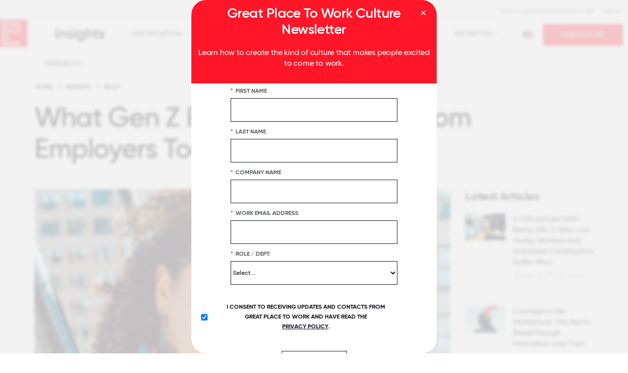

--- FILE ---
content_type: text/html; charset=utf-8
request_url: https://www.greatplacetowork.com/resources/blog/what-gen-z-wants-from-employers-in-2021
body_size: 16859
content:
<!DOCTYPE html>
<!--[if IEMobile]><html class="iemobile" lang="en-us"> <![endif]-->
<!--[if IE 8]> <html class="no-js ie8" lang="en-us"> <![endif]-->
<!--[if gt IE 8]><!-->
<html class="no-js" lang="en-us" dir="ltr">
<!--<![endif]-->

<!--
  Today is                : Saturday, January 24, 2026 at 02:29:39am
  Caching Status          : ENABLED
  Backend Admin Logged In : No
  Joomla App Context      : Site (frontend)
  Cache Handler           : file
-->



<head>
	<meta http-equiv="X-UA-Compatible" content="IE=EDGE" />
	<link rel="apple-touch-icon" sizes="57x57" href="/templates/gptw15/images/apple-icon-57x57.png">
	<link rel="apple-touch-icon" sizes="60x60" href="/templates/gptw15/images/apple-icon-60x60.png">
	<link rel="apple-touch-icon" sizes="72x72" href="/templates/gptw15/images/apple-icon-72x72.png">
	<link rel="apple-touch-icon" sizes="76x76" href="/templates/gptw15/images/apple-icon-76x76.png">
	<link rel="apple-touch-icon" sizes="114x114" href="/templates/gptw15/images/apple-icon-114x114.png">
	<link rel="apple-touch-icon" sizes="120x120" href="/templates/gptw15/images/apple-icon-120x120.png">
	<link rel="apple-touch-icon" sizes="144x144" href="/templates/gptw15/images/apple-icon-144x144.png">
	<link rel="apple-touch-icon" sizes="152x152" href="/templates/gptw15/images/apple-icon-152x152.png">
	<link rel="apple-touch-icon" sizes="180x180" href="/templates/gptw15/images/apple-icon-180x180.png">
	<link rel="icon" type="image/png" sizes="192x192" href="/templates/gptw15/images/android-icon-192x192.png">
	<link rel="icon" type="image/png" sizes="32x32" href="/templates/gptw15/images/favicon-32x32.png">
	<link rel="icon" type="image/png" sizes="96x96" href="/templates/gptw15/images/favicon-96x96.png">
	<link rel="icon" type="image/png" sizes="16x16" href="/templates/gptw15/images/favicon-16x16.png">
	<link rel="icon" type="image/svg+xml" href="/favicon.svg" />
	<link rel="manifest" href="/templates/gptw15/images/manifest.json">
	<meta name="msapplication-TileColor" content="#FF1628">
	<meta name="msapplication-TileImage" content="/templates/gptw15/images/ms-icon-144x144.png">
	<meta name="theme-color" content="#FF1628">
	<link href="/blog?format=feed&amp;type=rss" rel="alternate" type="application/rss+xml" title="RSS 2.0" />
	<link href="/blog?format=feed&amp;type=atom" rel="alternate" type="application/atom+xml" title="Atom 1.0" />
	<link href="/articles?format=feed&amp;type=rss" rel="alternate" type="application/rss+xml" title="RSS 2.0" />
	<link href="/articles?format=feed&amp;type=atom" rel="alternate" type="application/atom+xml" title="Atom 1.0" />
	<meta http-equiv="content-type" content="text/html; charset=utf-8" />
	<meta name="keywords" content="what do gen z want from work" />
	<meta name="twitter:card" content="summary_large_image" />
	<meta name="twitter:site" content="@gptw_us" />
	<meta name="twitter:title" content="What Gen Z Employees Expect From Employers Today" />
	<meta name="twitter:description" content="Gen Z workers expect more than a paycheck. Discover what this generation values most and how to build a workplace that earns their trust and loyalty." />
	<meta name="twitter:image" content="https://www.greatplacetowork.com//images/what20gen20z20wants_horizontal20_1_.webp" />
	<meta name="author" content="Claire Hastwell" />
	<meta name="canonical" content="https://www.greatplacetowork.com/resources/blog/what-gen-z-wants-from-employers-in-2021" />
	<meta name="description" content="Gen Z workers expect more than a paycheck. Discover what this generation values most and how to build a workplace that earns their trust and loyalty." />
	<title>What Gen Z Employees Expect From Employers Today | Great Place To Work®</title>
	<link href="/templates/gptw15/favicon.ico" rel="shortcut icon" type="image/vnd.microsoft.icon" />
	<link href="https://www.greatplacetowork.com/resources/blog/what-gen-z-wants-from-employers-in-2021" rel="canonical" />
	<link href="/templates/gptw15/css/fonts.css?2025.10.15" rel="stylesheet" type="text/css" />
	<link href="https://cdnjs.cloudflare.com/ajax/libs/font-awesome/6.5.2/css/all.min.css?2025.10.15" rel="stylesheet" type="text/css" />
	<link href="/templates/gptw15/css/font-awesome.min.css?2025.10.15" rel="stylesheet" type="text/css" />
	<link href="/templates/gptw15/css/glyphicons.css?2025.10.15" rel="stylesheet" type="text/css" />
	<link href="/templates/gptw15/css/ss-social-circle.css?2025.10.15" rel="stylesheet" type="text/css" />
	<link href="/templates/gptw15/css/ss-standard.css?2025.10.15" rel="stylesheet" type="text/css" />
	<link href="/templates/gptw15/css/bootstrapV3-4-0.min.css?2025.10.15" rel="stylesheet" type="text/css" />
	<link href="/templates/gptw15/css/header-footer-min.css?2025.10.15" rel="stylesheet" type="text/css" />
	<link href="/templates/gptw15/css/animate-min.css?2025.10.15" rel="stylesheet" type="text/css" />
	<link href="/templates/gptw15/css/gptw-nav.css?2025.10.15" rel="stylesheet" type="text/css" />
	<link href="/templates/gptw15/css/gptw-components.css?2025.10.15" rel="stylesheet" type="text/css" />
	<link href="/templates/gptw15/video-js/video-js.min.css?2025.10.15" rel="stylesheet" type="text/css" />
	<link href="/templates/gptw15/css/select2.min.css?2025.10.15" rel="stylesheet" type="text/css" />
	<script src="/media/jui/js/jquery.min.js?2f021c74b141dff8c18731d40ec5eec4" type="text/javascript"></script>
	<script src="/media/jui/js/jquery-noconflict.js?2f021c74b141dff8c18731d40ec5eec4" type="text/javascript"></script>
	<script src="/media/jui/js/jquery-migrate.min.js?2f021c74b141dff8c18731d40ec5eec4" type="text/javascript"></script>
	<script src="/media/jui/js/bootstrap.min.js?2f021c74b141dff8c18731d40ec5eec4" type="text/javascript"></script>
	<script src="/templates/gptw15/video-js/video.min.js?2025.10.15" type="text/javascript"></script>
	<script src="/templates/gptw15/js/select2.full.min.js?2025.10.15" type="text/javascript"></script>
	<script src="/templates/gptw15/js/utm_persistence.js?2025.10.15" type="text/javascript"></script>
	<meta property="og:title" content="What Gen Z Employees Expect From Employers Today" />
	<meta property="og:type" content="company" />
	<meta property="og:image" content="https://www.greatplacetowork.com//images/what20gen20z20want20from20employers.webp" />
	<meta property="og:url" content="https://www.greatplacetowork.com/resources/blog/what-gen-z-wants-from-employers-in-2021" />
	<meta property="og:site_name" content="Great Place To Work®" />
	<meta property="og:description" content="Gen Z workers expect more than a paycheck. Discover what this generation values most and how to build a workplace that earns their trust and loyalty." />


	
		<!-- Google Tag Manager -->
		<script>(function(w,d,s,l,i){w[l]=w[l]||[];w[l].push({'gtm.start':
		new Date().getTime(),event:'gtm.js'});var f=d.getElementsByTagName(s)[0],
		j=d.createElement(s),dl=l!='dataLayer'?'&l='+l:'';j.async=true;j.src=
		'https://www.googletagmanager.com/gtm.js?id='+i+dl;f.parentNode.insertBefore(j,f);
		})(window,document,'script','dataLayer','GTM-WRDGBV');</script>
		<!-- End Google Tag Manager -->

	
	
	<script>
		
		//set js full width flag
		var fullWidth = 1;

		if (fullWidth === 0) {

			console.log('Constrained width template');
		} else {

			console.log('Full width template');

		}
	</script>


	<meta name="viewport" content="width=device-width, initial-scale=1">
	
			<style>
		    #gptw-navigation .desktop-bottom > div > nav ul {
		        font-size: 14px;
		        letter-spacing: 0.5px;
		        text-transform: uppercase;
		    }
		</style>
		


		


	<script src="//learn.greatplacetowork.com/js/forms2/js/forms2.min.js"></script>

	<!-- link rel="stylesheet" href="/templates/gptw15/css/select2.min.css" -->
	<!-- script src="/templates/gptw15/js/select2.full.min.js"></script -->

	<script type="text/javascript">
		var animate = '';
		var globalVariables = {
			breakpoints: {
				sm: 768,
				md: 992,
				lg: 1200,
				xl: 1400
			}
		};
	</script>

<style>
	div {
  scroll-margin-top: 70px;
}

</style>


</head>

<body>
	
		<!-- Google Tag Manager (noscript) -->
		<noscript><iframe src="https://www.googletagmanager.com/ns.html?id=GTM-WRDGBV"
		height="0" width="0" style="display:none;visibility:hidden"></iframe></noscript>
		<!-- End Google Tag Manager (noscript) -->

	
	<!-- *** can we apply the main-body styling to the body tag? -->
	<div class="main-body">

		
			<!-- header -->
			<header>

				<div id="hello-bar">
																			</div>

				<div id="mobile-overlay"></div>

				<div id="gptw-navigation">

					<div class="mobile-header">

												<!-- logo -->
						<a class="logo mobile" href="/"><img class="site-logo-img " src="https://www.greatplacetowork.com/images/logos/GPTW_Logo_2017.svg" alt="Great Place To Work" /></a>
						
						<div>
							<img id="mobile-nav-close" src="https://s3.amazonaws.com/media.greatplacetowork.com/icons/close.svg" alt>
							<div id="mobile-nav-open">MENU</div>
						</div>

					</div>

										<div class="desktop-top mobile-bottom">

						<div class="wrapper">

							<div class="desktop-left">

								<div id="country-selector">
																																			</div>

							</div>

							<div class="desktop-right">

								<nav role="navigation">
																												<!-- top-b position -->
										

    <div class="custom"  >
        <nav>
<ul class="menu menu__">
<li class="item-1747"><a href="/">Back to greatplacetowork.com</a></li>
<li class="item-669"><a href="/search">Search</a></li>
</ul>
</nav>    </div>

										<!-- end top-b position -->
																		
								</nav>

							</div>

						</div>

					</div>
					

					<div class="desktop-bottom mobile-top">

						<div class="desktop-left mobile-middle">

														<a class="logo desktop" href="/">
																	<img class="site-logo-img " src="https://www.greatplacetowork.com/images/logos/GPTW_Logo_2017.svg" alt="Great Place To Work" />
															</a>
							

														<nav role="navigation" class="dropdown">

								<ul class="menu menu__">
<li class="item-2344 alias-parent-active"><a href="/resources" title="Insights Main Page" ><img src="https://www.greatplacetowork.com/images/logos/GPTW-Insights-03.svg" alt="Insights" /></a></li><li class="item-2278 deeper parent"><a href="/resources/certification" >Certification</a><ul><li class="item-2285"><a href="/resources/why-certify" >Why Certify</a></li><li class="item-2286"><a href="/resources/case-studies" >Case Studies</a></li><li class="item-2287"><a href="/solutions/certification-faq" >FAQs</a></li></ul></li><li class="item-2279 deeper parent"><a href="/resources/company-culture" >Company Culture</a><ul><li class="item-2340"><a href="/resources/best-workplaces" >Best Workplaces</a></li><li class="item-2310"><a href="/resources/employee-recognition" >Employee Recognition</a></li><li class="item-2307"><a href="/resources/employee-engagement" >Employee Engagement</a></li><li class="item-2308"><a href="/resources/remote-hybrid" >Remote &amp; Hybrid Culture</a></li><li class="item-2341"><a href="/resources/leadership-management" >Leadership &amp; Management</a></li><li class="item-2312"><a href="/resources/layoffs" >Layoffs</a></li><li class="item-2313"><a href="/resources/recession" >Recession</a></li><li class="item-2314"><a href="/resources/psychological-safety" >Psychological Safety</a></li><li class="item-2316"><a href="/resources/high-trust-leadership" >High-Trust Behaviors</a></li></ul></li><li class="item-2280 deeper parent"><a href="/resources/recruiting" >Recruiting</a><ul><li class="item-2301"><a href="/resources/retention-strategies" >Retention Strategies</a></li><li class="item-2317"><a href="/resources/employee-benefits" >Benefits</a></li><li class="item-2302"><a href="/resources/talent-acquisition" >Talent Acquisition</a></li><li class="item-2303"><a href="/resources/employer-brand" >Employer Brand</a></li><li class="item-2304"><a href="/resources/onboarding" >Onboarding</a></li><li class="item-2318"><a href="/resources/purpose" >Purpose</a></li><li class="item-2319"><a href="/resources/company-pride" >Pride</a></li></ul></li><li class="item-2281 deeper parent"><a href="/resources/employee-experience" >Employee Experience</a><ul><li class="item-2294"><a href="/resources/employee-wellbeing" >Employee Well-being</a></li><li class="item-2295"><a href="/resources/high-trust-leadership" >High-Trust Behaviors</a></li><li class="item-2296"><a href="/resources/purpose" >Purpose</a></li><li class="item-2297"><a href="/resources/company-pride" >Pride</a></li><li class="item-2321"><a href="/resources/burnout" >Burnout</a></li><li class="item-2298"><a href="/resources/psychological-safety" >Psychological Safety</a></li><li class="item-2299"><a href="/resources/employee-recognition" >Employee Recognition</a></li><li class="item-2300"><a href="/resources/employee-surveys" >Employee Surveys</a></li><li class="item-2322"><a href="/resources/onboarding" >Onboarding</a></li></ul></li><li class="item-2283 deeper parent"><a href="/resources/employee-retention" >Retention</a><ul><li class="item-2334"><a href="/resources/employee-recognition" >Employee Recognition</a></li><li class="item-2335"><a href="/resources/retention-strategies" >Retention Strategies</a></li><li class="item-2336"><a href="/resources/purpose" >Purpose</a></li><li class="item-2337"><a href="/resources/company-pride" >Pride</a></li><li class="item-2338"><a href="/resources/belonging" >Belonging</a></li><li class="item-2339"><a href="/resources/employee-wellbeing" >Employee Well-being</a></li><li class="item-2343"><a href="/resources/training-development" >Training &amp; Development</a></li></ul></li><li class="item-2284 deeper parent"><a href="/resources/research" >Research</a><ul><li class="item-2288"><a href="/resources/benchmarks-trends" >Benchmarks &amp; Trends</a></li><li class="item-2361"><a href="/resources/reports" >Reports</a></li></ul></li></ul>


							</nav>
							
						</div>

						
						<div class="desktop-right mobile-middle">

							<script type="text/javascript" language="JavaScript">
<!--

document.write('\n<style type="text/css">\n\n.menu-form-submit-autohide { display: none }\n\n</style>\n');

//-->
</script>
<img alt="" src="/images/flags/flag.webp" class="flag" height="14" width="22"><i class="fa fa-caret-down arrow" aria-hidden="true"></i><form class="menu-form country-selector-module" method="post" action="https://www.greatplacetowork.com/modules/mod_exmenu/mod_exmenu.php"><select name="url" class="selectpicker" size="1" onchange="location.href=form.url.options[form.url.selectedIndex].value;"><option value="https://www.greatplacetowork.com/">United States</option><option value="https://www.greatplacetowork.com.ar/">Argentina</option><option value="https://greatplacetowork.com.au/">Australia</option><option value="https://www.greatplacetowork.at/">Austria</option><option value="https://www.greatplacetowork.me">Bahrain</option><option value="https://www.greatplacetowork.be/en/">Belgium</option><option value="https://www.greatplacetowork.com.bo/">Bolivia</option><option value="http://www.gptw.com.br/">Brazil</option><option value="https://www.greatplacetowork.ca/en">Canada (English)</option><option value="https://www.greatplacetowork.ca/fr">Canada (French)</option><option value="https://greatplacetoworkcarca.com">Central America & Caribbean (Spanish)</option><option value="http://greatplacetowork.cn/">China (English)</option><option value="https://www.greatplacetowork.cn/ch/">China (Chinese simplified)</option><option value="http://www.greatplacetowork.cl">Chile</option><option value="https://www.greatplacetowork.com.co/es/">Colombia</option><option value="https://www.greatplacetowork.ci">Côte d'Ivoire</option><option value="https://www.greatplacetowork.com.cy/">Cyprus</option><option value="https://www.greatplacetowork.dk/">Denmark</option><option value="https://www.greatplacetowork.com.ec/">Ecuador</option><option value="https://www.greatplacetowork.fi/">Finland</option><option value="http://www.greatplacetowork.fr">France</option><option value="http://www.greatplacetowork.de">Germany</option><option value="http://www.greatplacetowork.gr">Greece</option><option value="https://www.greatplacetowork.com.hk/">Hong Kong (English)</option><option value="http://www.greatplacetowork.is">Iceland</option><option value="http://www.greatplacetowork.in">India</option><option value="https://greatplacetowork.co.id/">Indonesia</option><option value="http://www.greatplacetowork.ie">Ireland</option><option value="https://www.greatplacetowork.co.il/">Israel</option><option value="https://www.greatplacetowork.it/">Italy</option><option value="http://hatarakigai.info">Japan</option><option value="https://greatplacetowork.jo/">Jordan</option><option value="https://www.greatplacetowork.co.ke/en/">Kenya</option><option value="http://gwpkorea.com">Korea</option><option value="https://www.greatplacetowork.me">Kuwait</option><option value="https://www.greatplacetowork.lu/fr/">Luxembourg</option><option value="https://malaysia.greatplacetowork.com.sg/">Malaysia</option><option value="https://greatplacetowork.mu/">Mauritius</option><option value="https://www.greatplacetowork.com.mx/">Mexico</option><option value="http://greatplacetowork.com.mm/">Myanmar</option><option value="http://www.greatplacetowork.nl">The Netherlands</option><option value="https://greatplacetowork.co.nz/">New Zealand</option><option value="https://www.greatplacetowork.com.ng">Nigeria</option><option value="https://www.greatplacetowork.no/">Norway</option><option value="https://www.greatplacetowork.me">Oman</option><option value="https://www.greatplacetowork.com.py/">Paraguay</option><option value="https://www.greatplacetowork.com.pe/">Peru</option><option value="https://www.greatplacetowork.com.ph/">Philippines</option><option value="https://www.greatplacetowork.pl/">Poland</option><option value="https://www.greatplacetowork.pt/">Portugal</option><option value="https://www.greatplacetowork.me">Qatar</option><option value="https://www.greatplacetowork.me">Saudi Arabia (English)</option><option value="https://www.greatplacetowork.com.sg">Singapore</option><option value="http://www.greatplacetowork.es">Spain</option><option value="https://www.greatplacetowork.lk">Sri Lanka</option><option value="http://www.greatplacetowork.se">Sweden</option><option value="https://en.greatplacetowork.ch/">Switzerland (English)</option><option value="https://fr.greatplacetowork.ch/">Switzerland (French)</option><option value="https://www.greatplacetowork.ch/">Switzerland (German)</option><option value="https://thailand.greatplacetowork.com.sg/">Thailand</option><option value="http://www.greatplacetowork.com.tr">Türkiye</option><option value="https://www.greatplacetowork.me">UAE</option><option value="http://www.greatplacetowork.co.uk">United Kingdom</option><option value="https://www.greatplacetowork.com.uy/">Uruguay</option><option value="https://www.greatplacetowork.com.vn/">Vietnam</option><option value="https://www.greatplacetowork.com.ve/">Venezuela</option></select><input name="submit" type="submit" value="Go" class="menu-form-submit-autohide country-selector-module" /></form>

    <div class="custom"  >
        <p><a href="/newsletter" class="btn btn-red">SUBSCRIBE</a></p>    </div>


						</div>
						
					</div>

											<div class="full-width-shadow"></div>
					
				</div>

			</header>
				<div id="page-overlay"></div> 

				<!-- end header -->

		
		<!-- MAIN CONTENT -->

		<!-- $pageclass is set at the menu item level in the 'page display tab' - only shown on the new full width template -->
		
			<div>

			
					
					

				<!-- MESSAGE -->
								<!-- END MESSAGE -->


				<!-- COMPONENT -->

				<!-- <div class="full-width"> -->

				<!-- *** this element is commented out - remove and the if statement?  -->
				

				<!-- >>> add the container to the component if set to 0 in the menu configuration options -->
				
					<script type="application/ld+json">{"@context":"https://schema.org","@type":"BlogPosting","mainEntityOfPage":{"@type":"WebPage","@id":"https://www.greatplacetowork.com/resources/blog/what-gen-z-wants-from-employers-in-2021"},"headline":"What Gen Z Employees Expect From Employers Today","description":"","image":"https://www.greatplacetowork.com/images/what20gen20z20want20from20employers.webp","author":{"@type":"Person","name":"Claire Hastwell"},"publisher":{"@type":"Organization","name":"Great Place To Work","logo":{"@type":"ImageObject","url":"https://www.greatplacetowork.com/images/logos/GPTW_Logo_2017.svg"}},"datePublished":"2024-03-09T15:53:15+00:00","dateModified":"2025-04-21T21:26:50+00:00"}</script>

<!-- ARTICLE -->
<section class="full-width" id="article-page">

    <div class="container">

        <div class="row heading">

            <div class="col-xs-12">

                <div aria-label="Breadcrumbs" role="navigation">
	<ul itemscope itemtype="https://schema.org/BreadcrumbList" class="breadcrumb">
					<li class="active">
				<span class="divider icon-location"></span>
			</li>
		
						<li itemprop="itemListElement" itemscope itemtype="https://schema.org/ListItem">
											<a itemprop="item" href="/" class="pathway"><span itemprop="name">Home</span></a>
					
											<span class="divider">
							   &gt;  						</span>
										<meta itemprop="position" content="1">
				</li>
							<li itemprop="itemListElement" itemscope itemtype="https://schema.org/ListItem">
											<a itemprop="item" href="/resources" class="pathway"><span itemprop="name">Insights</span></a>
					
											<span class="divider">
							   &gt;  						</span>
										<meta itemprop="position" content="2">
				</li>
							<li itemprop="itemListElement" itemscope itemtype="https://schema.org/ListItem">
											<a itemprop="item" href="/resources/blog" class="pathway"><span itemprop="name">Blog</span></a>
					
										<meta itemprop="position" content="3">
				</li>
				</ul>
</div>

                <h1 class="text-left">
                    What Gen Z Employees Expect From Employers Today                </h1>

                
            </div>

        </div>

        <!-- OPTIONAL FULL WIDTH ROW -->
        
        <!-- ROW WITH RIGHT SIDEBAR -->
        <div class="row">

            <div class="col-xs-12 col-md-9" id="article-wrapper">

                
                <img 
                    class="main-image " 
                    alt=" What Gen Z Employees Expect From Employers Today" 
                    src="/images/what20gen20z20want20from20employers.webp"
                    loading="lazy"
                >

                    
                
                <!-- ROW WITH LEFT SIDEBAR -->
                <div class="row margin-top-medium" id="article-body">

                    <div class="col-xs-12 col-md-3" id="left-sidebar">

                        <div class="social-wrapper ">

                            <div class="xsmall margin-bottom-xsmall">SHARE:</div>

                            <script async src="https://static.addtoany.com/menu/page.js"></script>
                            <div class="a2a_kit a2a_kit_size_32 a2a_default_style" data-a2a-icon-color="transparent,#11131C">
                                <a class="a2a_button_facebook"></a>
                                <a class="a2a_button_x"></a>
                                <a class="a2a_button_linkedin"></a>
                            </div>



                        </div>

                        <!-- LEFT SIDEBAR -->

                        
                            <!-- AUTHOR IMAGE -->
                                                                                                <a href="/authors/claire-hastwell" style="display: block;">
                                        <img class="author-image margin-bottom-xsmall" src="/images/blog-images/2024/frkystylygmailcom-ee1491e0.webp"
                                             alt="Claire Hastwell" loading="lazy" />
                                    </a>
                                

                                                        <!-- END AUTHOR IMAGE -->

                            <!-- AUTHOR NAME & DATE -->
                                                            <div class="author margin-bottom-medium"><a href="/authors/claire-hastwell">Claire Hastwell</a></div>
                            
                            
                        
                        
                            <div class="date">09 March 2024</div>
                            <!--div class="date">Modified: 23 January 2026</div-->

                                                <!-- END AUTHOR NAME & DATE -->

                        <!-- FILTERABLE TAGS -->
                        
                            
                                <!-- TAG -->
                                <!-- TAG HIDDEN FOR NOW div class="margin-top-medium"><a href="/resources/gen-z-workplace">Gen Z</a></div -->

                            
                                <!-- TAG -->
                                <!-- TAG HIDDEN FOR NOW div class="margin-top-medium"><a href="/resources/generations-at-work">Generations at Work</a></div -->

                            
                                                <!-- END FILTERABLE TAGS -->

                    </div>


                    <div class="col-xs-12 col-md-9" id="article-content">

<!--                        --><!--                        --><!--                        -->
                        <!-- ARTICLE CONTENT -->

                        <!-- <div class="company"></div> -->

                                                
                        <!-- <img alt="What Gen Z Employees Expect From Employers Today" src="/"> -->

                        
                        <!-- FILTERABLE TAGS -->
                                                        <p class="h6">
                                                                                            <a href="/resources/gen-z-workplace" class="text-red">Gen Z</a>,                                                                                             <a href="/resources/generations-at-work" class="text-red">Generations at Work</a>                                                            </p>
                        
                        <!-- add tags into GTM/GA4 -->
                                                    <script>
                            document.addEventListener('DOMContentLoaded', function() {
                                window.dataLayer = window.dataLayer || [];
                                                                    window.dataLayer.push({
                                        'event': 'blog_tags_loaded',
                                        'blog_tags': [ 'Gen Z' ]
                                    });
                                                                    window.dataLayer.push({
                                        'event': 'blog_tags_loaded',
                                        'blog_tags': [ 'Generations at Work' ]
                                    });
                                                            });
                            </script>
                                                <!-- END FILTERABLE TAGS -->


                        <!-- Key Takeaways: -->
                        
                        <!-- article Body: -->
                        
<p>Gen Z is coming to your workplace.</p>
<p><span>The generation born between 1997 and 2012 may be just entering the workforce, but smart employers are already thinking about how their </span><a href="https://bit.ly/3a69KDv" target="_blank" rel="noopener"><span>company culture</span></a><span> can attract and retain Gen Z.</span></p>
<p><span>According to the Bureau of Labor Statistics, 16- to 24-year-olds made up 11.6% of the workforce in 2020, primarily in the industries of retail, hospitality, and senior living — all of which were hardest hit by the pandemic and lockdowns. Because of this, this generation has a unique perspective as new workers under extraordinary circumstances.</span></p>
<p><span>In our research of workplaces around the country, we’ve collected over 32,000 Gen Z employee responses from over 350 companies. Here’s what Gen Z says they want from employers in 2022 and beyond.</span></p>
<p><span><img src="/images/what20gen20z20wants_horizontal20_1_.webp" alt="" /></span></p>
<h4><span>What Gen Z wants from employers</span></h4>
<h5>1. Diverse and inclusive workplace</h5>
<p><span>Gen Z is tracking to be the most diverse workforce yet, with our data showing 47% of Gen Z employees identifying as&nbsp;</span><span style="background-color: inherit; color: inherit; font-family: inherit; font-size: 1rem; caret-color: auto;">BIPOC. By comparison, 39% of Millennial workers we surveyed identified as PoC, versus 34% of Gen X and only 25% of Boomers.</span></p>
<p><span>Pew Research Center points to changing immigration patterns —immigration to the U.S. peaked in 2005 and then declined — that have shaped Gen Z’s demographics. There are fewer Gen Zs than Millennials who are foreign-born, but a higher number who were born in the U.S. to immigrant parents.</span></p>
<p><span>As Gen Z grows into the workforce, employers must learn how to best manage a diverse team and get serious about </span><a href="https://bit.ly/3AehvBZ" target="_blank" rel="noopener"><span>DEIB initiatives</span></a><span>. This includes:</span></p>
<ul>
<li><span><span><span></span></span></span><span>Ensuring a diverse slate of candidates to secure the best talent</span></li>
<li><span><span><span></span></span></span><span>Training other employees (particularly older generations) on DEIB, and </span></li>
<li><span><span><span></span></span></span><span>Ensuring there’s representation across the leadership team.</span></li>
</ul>
<h5><span></span>2. Livable pay</h5>
<p><span>Pay was the number one topic Gen Z employees commented on in our research, with calls for better minimum wage and increased hourly pay. Only 69% of Gen Z employees said they feel they’re paid fairly, which is 7 points below other generations.</span></p>
<p><span>Because of their young age and career stage, most Gen Z employees are working in industries such as retail and hospitality, which tend to be lower-paying or reliant on tips. These were also the industries most impacted by lockdowns, leaving Gen Z workers bearing the brunt of COVID-19 furloughs and closures.</span></p>
<p><span>According to payroll company ADP, Gen Z was hardest hit by job losses in 2020, losing some 11% of their jobs, well above the national average (6.7%) and impacts to other age groups.</span></p>
<p><span>With the </span><a href="https://bit.ly/3iCgtK2" target="_blank" rel="noopener"><span>current hiring crunch</span></a><span> slamming retail and hospitality in particular, employers wanting to attract Gen Z talent will need to offer fair pay and earn the trust of a generation uniquely hit by the crisis.</span></p>
<h5>3. Mentally healthy and safe place to work</h5>
<p><span>Some of the widest gaps between Gen Z and other generations are around feeling their workplaces are psychologically and emotionally healthy. </span></p>
<p><span>In our research, Gen Z employees showed a 7-point difference on statements measuring:</span></p>
<ul>
<li><span><span><span></span></span></span><span>Psychologically and emotionally healthy workplace environment </span></li>
<li><span><span><span></span></span></span><span>Ability to take time off from work when necessary</span></li>
</ul>
<p><span>The American Psychological Association has identified Gen Z as the most stressed generation, attributed to growing up while the world has faced severe global challenges like gun violence, climate change, political instability, racial reckoning and a pandemic.</span></p>
<p><span>Great employers will need to ensure Gen Z feels </span><a href="https://bit.ly/3lfjHF3" target="_blank" rel="noopener"><span>emotionally supported in the workplace</span></a><span>, through things like regular check-ins and encouragement to practice self-care (although, to be clear, that’s something all generations could benefit from after the past year).</span></p>
<h5>4. Special meaning</h5>
<p><span>Finding purpose and special meaning is something that has typically been associated with the </span><a href="/resources/blog/3-keys-to-millennial-employee-retention"><span>Millennial generation</span></a><span>. But our research found the meaning deficit is even more acute for Gen Z, who scored their employers:</span></p>
<ul>
<li><span><span><span></span></span></span><span>8-points lower than other generations on how much their work has special meaning</span></li>
<li><span><span><span></span></span></span><span>7-point lower than other generations on how much they feel they make a difference at work</span></li>
</ul>
<p><span>Grocery chain </span><a href="/resources/blog/soaring-over-purpose-gaps-with-incredible-company-culture" target="_blank" rel="noopener"><span>Wegmans is one example</span></a><span> of a company that’s giving employees a voice, and 93% of Gen Z respondents at the company ranked it as a great place to work. </span></p>
<p><span>Wegmans management frequently seeks out ideas from the front-line workers who interact with customers the most, and all staff are invited to make suggestions and ask questions through “Ask Jack,” the company’s SVP of operations, Jack DePeters. </span></p>
<p><span>Since launching in 2002, Jack has responded to over 16,000 employee comments, with 68% of employees choosing to identify themselves by name rather than submit anonymously.</span></p>
<h5>5. Warm welcome</h5>
<p><span>Gen Z is still young. Many of them are just getting started in the workforce. A </span><a href="https://bit.ly/300KM6E" target="_blank" rel="noopener"><span>warm and thoughtful welcome</span></a><span> can go a long way when you’re onboarding new grads and first-time employees. </span></p>
<p><span>With many employers switching to remote or hybrid workplaces post-pandemic, this can present a challenge — the usual practices of showing a new hire around the office or taking them out for lunch may no longer be an option for some workplaces.</span></p>
<p><span>But companies like YNAB are making it work. The software firm </span><a href="https://bit.ly/3DcvZUG" target="_blank" rel="noopener"><span>sends out welcome packages</span></a><span> in the mail, timing them to arrive on an employee’s first day. The packages include YNAB swag, a booklet about the company’s vision and mission, personalized welcome messages from the team and a dinner gift card for the employee to celebrate their new job.</span></p>
<p>For Gen Z employees who are new to the working world, efforts like this can go a long way to keeping them enthusiastic and engaged.</p>
<p>But now that Gen Z is on the workplace doorstep, employers need to start thinking now about how they’re going to attract the next gen of talent.</p>
<h4>Show Gen Z your company is a great place to work</h4>
<p>Gen Z employees want to work for ethical, flexible, and forward-thinking workplaces.&nbsp;<a href="/solutions/certification" target="_blank" rel="noopener">Get Great Place To Work Certified™</a>&nbsp;to prove to Gen Z that your company is willing to meet them where they are.</p>
<p><span>&nbsp;</span></p>
                        <!-- article FAQs: --> 
                                                <!-- /article FAQs: -->








                        
                        

                        


                        


                        
                        <hr>

                        
                            <div class="author-block">

                                                                                                            <a href="/authors/claire-hastwell" style="display: block;">
                                            <img class="footer-author-image margin-bottom-small" src="/images/blog-images/2024/frkystylygmailcom-ee1491e0.webp"
                                                alt="Claire Hastwell - Senior Content Marketing Manager" loading="lazy"
                                            />
                                        </a>
                                                                    
                                
                                                                    <p class="footer-author h4">
                                        <a href="/authors/claire-hastwell">
                                            <span>Claire Hastwell</span>
                                        </a>
                                    </p>
                                
                                
                                <div class="footer-author-description margin-bottom-large">
                                    <p>As the Content Program Manager at Great Place To Work, Claire helps decode the psychology behind high-trust workplaces using Great Place To Work's extensive data repository on employee experience. Claire has co-authored noted reports such as "Women in the Workplace" and “The Power of Purpose at Work,” and contributed to <em>Fortune</em> with her profiles of the Best Workplaces™. Her latest <a href="/resources/reports/employee-retention-strategies" target="_blank" rel="noopener">report on employee retention strategies</a>&nbsp;draws on the experience of 1.3 million employees to give leaders strategic guidance on retaining their top people.&nbsp;</p>                                </div>

                            </div>

                            <script type="application/ld+json">{
    "@context": "https://schema.org",
    "@type": "Person",
    "name": "Claire Hastwell",
    "url": "https://www.greatplacetowork.com/authors/claire-hastwell",
    "image": "https://www.greatplacetowork.com/images/blog-images/2024/frkystylygmailcom-ee1491e0.webp",
    "jobTitle": "Senior Content Marketing Manager",
    "description": "As the Content Program Manager at Great Place To Work, Claire helps decode the psychology behind high-trust workplaces using Great Place To Work's extensive data repository on employee experience. Claire has co-authored noted reports such as \"Women in the Workplace\" and “The Power of Purpose at Work,” and contributed to Fortune with her profiles of the Best Workplaces™. Her latest report on employee retention strategies draws on the experience of 1.3 million employees to give leaders strategic guidance on retaining their top people. "
}</script>                            

                            
                        
                        <!-- END ARTICLE CONTENT -->

                    </div>

                </div>


            </div>

            <!-- RIGHT SIDEBAR -->
            <div class="col-xs-12 col-md-3" id="right-sidebar">


                <!-- COMPANY DETAILS -->
                
                <!-- mod_articles_latest -->
<div class="post-list">


	<h5 class="post-title ">Latest Articles</h5>

	
	<div class="row margin-bottom-small">

		<div class="col-xs-4 image">

			<a href="/resources/blog/u-s-employee-well-being-hits-5-year-low" title="U.S Employee Well-Being Hits 5-Year Low: Young Workers and Individual Contributors Suffer Most ">
				<img alt="U.S Employee Well-Being Hits 5-Year Low: Young Workers and Individual Contributors Suffer Most " src="/images/blog-images/2025/12/pexels-kampus-8204352.webp">
			</a>

		</div>

		<div class="col-xs-8 text">

			<a href="/resources/blog/u-s-employee-well-being-hits-5-year-low">U.S Employee Well-Being Hits 5-Year Low: Young Workers and Individual Contributors Suffer Most </a>
			<p class="author">Written by Roula Amire</p>

		</div>

	</div>

	<hr>


	<div class="row margin-bottom-small">

		<div class="col-xs-4 image">

			<a href="/resources/blog/courage-in-the-workplace-the-key-to-breakthrough-innovation-and-trust" title="Courage in the Workplace: The Key to Breakthrough Innovation and Trust ">
				<img alt="Courage in the Workplace: The Key to Breakthrough Innovation and Trust " src="/images/blog-images/2025/01/2025_-_Beyond_Safety__How_the_Best_Companies_Build_Psychological_Courage_for_Breakthrough_Innovation.webp">
			</a>

		</div>

		<div class="col-xs-8 text">

			<a href="/resources/blog/courage-in-the-workplace-the-key-to-breakthrough-innovation-and-trust">Courage in the Workplace: The Key to Breakthrough Innovation and Trust </a>
			<p class="author">Written by Julian Lute</p>

		</div>

	</div>

	<hr>


	<div class="row margin-bottom-small">

		<div class="col-xs-4 image">

			<a href="/resources/blog/how-employees-ai-use-drives-business-performance" title="How Employees’ AI Use Drives Business Performance ">
				<img alt="How Employees’ AI Use Drives Business Performance " src="/images/blog-images/2025/12/AI-Use-Drives-Performance.webp">
			</a>

		</div>

		<div class="col-xs-8 text">

			<a href="/resources/blog/how-employees-ai-use-drives-business-performance">How Employees’ AI Use Drives Business Performance </a>
			<p class="author">Written by Ted Kitterman</p>

		</div>

	</div>

	<hr>


	<div class="row margin-bottom-small">

		<div class="col-xs-4 image">

			<a href="/resources/blog/5-top-priorities-for-hr-in-2026" title="5 Top Priorities for HR in 2026">
				<img alt="5 Top Priorities for HR in 2026" src="/images/blog-images/2025/12/Top_Stories_2025-3-Top-Stories-2025.webp">
			</a>

		</div>

		<div class="col-xs-8 text">

			<a href="/resources/blog/5-top-priorities-for-hr-in-2026">5 Top Priorities for HR in 2026</a>
			<p class="author">Written by Ted Kitterman</p>

		</div>

	</div>

	<hr>


</div>
<div class="bannergroup custom-sticky">

	<div class="banneritem module-link-tracking" data-module-name="MidPage_WEB.GetCertified_badge5mins_20240701.oad">
																																																															<a
							href="/component/banners/click/69" target="_blank"
							title="MidPage_WEB.GetCertified_badge5mins_20240701.oad">
							<img
								src="https://www.greatplacetowork.com/images/blog-images/On-Demand-Webinar-Ad.gif"
								alt="MidPage_WEB.GetCertified_badge5mins_20240701.oad"
																							/>
						</a>
																<div class="clr"></div>
	</div>

</div>
                <!-- END RIGHT SIDEBAR -->

                </div>

            </div>


        </div>

</section>

<!-- FOOTER MODULES -->

<div id="raxo-module-id2864" class="raxo-related-articles gptw-bricks dark background-gray">


<!-- class dark or background-gray, for example, should be configured in hte module settings -->
<section class="full-width" style="" id="related-companies-module">
	<div class="container">
	<h3><a href="https://www.greatplacetowork.com/resources">Related Insights</a></h3>		<div class="row row-wrapping-columns">					
		
			<div class="col-xs-12 col-md-4 equal-height resource-tile">
			    <a target="_self" href="/resources/blog/what-employers-can-do-to-win-over-gen-z-employees"><a href="/resources/blog/what-employers-can-do-to-win-over-gen-z-employees"><img src="/images/blog-images/articles/Gen-Z-delivery-worker.webp" width="360" height="240" alt="Young Gen Z worker delivering packages" title="How To Attract and Retain Gen Z Employees" /></a></a>
			    <div class="category-wrapper certifiedcompany">
			        <img class="category-icon" src="/images/icons/BlogIcon.svg" alt="">
			        <span class="category-title">Blog</span>
			    </div>
			    <a class="link h5" target="_self" href="/resources/blog/what-employers-can-do-to-win-over-gen-z-employees" title="How To Attract and Retain Gen Z Employees">How To Attract and Retain Gen Z Employees</a>
			</div>					

		
			<div class="col-xs-12 col-md-4 equal-height resource-tile">
			    <a target="_self" href="/resources/blog/gen-z-lazy-girl-jobs"><a href="/resources/blog/gen-z-lazy-girl-jobs"><img src="/images/blog-images/Gen-Z-Workers--Fun-Work.webp" width="360" height="240" alt="Gen Z employees enjoy pizza during a work meeting." title="What Inspires Gen Z To Avoid ‘Lazy Girl Jobs' and Give Extra Effort" /></a></a>
			    <div class="category-wrapper certifiedcompany">
			        <img class="category-icon" src="/images/icons/BlogIcon.svg" alt="">
			        <span class="category-title">Blog</span>
			    </div>
			    <a class="link h5" target="_self" href="/resources/blog/gen-z-lazy-girl-jobs" title="What Inspires Gen Z To Avoid ‘Lazy Girl Jobs' and Give Extra Effort">What Inspires Gen Z To Avoid ‘Lazy Girl Jobs' and Give Extra Effort</a>
			</div>					

		
			<div class="col-xs-12 col-md-4 equal-height resource-tile">
			    <a target="_self" href="/resources/blog/onboarding-gen-z-how-to-connect-with-the-most-connected-generation"><a href="/resources/blog/onboarding-gen-z-how-to-connect-with-the-most-connected-generation"><img src="/images/blog-images/2024/04/Onboarding_Gen_Z_at_work_retention_2024.webp" width="360" height="240" alt="" title="Onboarding Gen Z: How to Connect With Gen Z in the Workplace" /></a></a>
			    <div class="category-wrapper certifiedcompany">
			        <img class="category-icon" src="/images/icons/BlogIcon.svg" alt="">
			        <span class="category-title">Blog</span>
			    </div>
			    <a class="link h5" target="_self" href="/resources/blog/onboarding-gen-z-how-to-connect-with-the-most-connected-generation" title="Onboarding Gen Z: How to Connect With Gen Z in the Workplace">Onboarding Gen Z: How to Connect With Gen Z in the Workplace</a>
			</div>					

		
		</div>
	</div>
</section>




</div>
<!--
article_meta: {
    "article_id": 5790,
    "created": "2021-10-05T13:31:45-04:00",
    "modified": "2025-04-21T17:26:50-04:00",
    "publish_up": "2024-03-09T10:53:15-05:00",
    "timezone": "America/New_York",
    "tags": [
        "Gen Z",
        "Generations at Work"
    ],
    "non_sef_url": "https://www.greatplacetowork.com/index.php?option=com_content&view=article&id=5790",
    "sef_url": "https://www.greatplacetowork.com/resources/blog/what-gen-z-wants-from-employers-in-2021"
}
-->


					<!-- >>> add the container to the component if set to 0 in the menu configuration options -->
					

								<!-- end if article side content -->


				<!-- </div> -->
				<!-- END COMPONENT -->

				<!-- >>> main-content position [not originally wrapped in a container] -->
				
				<!-- end main-content position -->

				

				

				

				

				</div>
				<!-- end main-contain -->

				<!-- FOOTER -->

				<!-- Variant A (default): six small columns in a row (2+2+2+2+2+2) -->
				<!-- Variant B (new): a 3-column layout (4+4+4) -->
								    
				    <footer class="footer-default">
				        				        	<!-- Default Layout -->
						    
						   <div class="top-footer">
						      <div class="container">
						         <div class="row">
						            <div class="col-xs-12 col-md-12 col-lg-12 footer-link-div">
						                
						               <div class="col-xs-6 col-sm-4 col-md-4 col-lg-2 equal-height">
						                  <!-- modChrome_vmBasic module wrapper -->
<!-- *** .mod_custom has styling -->
<div class="moduletable  mod_custom">
		<!-- *** .module_content has no styling - probably safe to remove -->
	<div class="module_content">
		

    <div class="custom"  >
        <ul class="menu">
<li class="deeper parent"><a href="/solutions/certification">Offerings</a>
<ul>
<li><a href="/solutions/certification">Great Place To Work Certification</a></li>
<li><a href="/solutions/recognition">Employer Awards</a></li>
<li><a href="/solutions/employee-surveys">Employee Surveys</a></li>
<li><a href="/for-all-summit">For All Summit</a></li>
<li><a href="/reviews">Customer Reviews</a></li>
</ul>
</li>
</ul>    </div>
	</div>
</div>
<!-- end modChrome_vmBasic module wrapper -->

						               </div>
						                 
						               <div class="col-xs-6 col-sm-4 col-md-4 col-lg-2 equal-height">
						                  <!-- modChrome_vmBasic module wrapper -->
<!-- *** .mod_custom has styling -->
<div class="moduletable  mod_custom">
		<!-- *** .module_content has no styling - probably safe to remove -->
	<div class="module_content">
		

    <div class="custom"  >
        <ul class="menu">
<li class="deeper parent"><a href="/solutions/certification">Best workplaces</a>
<ul>
<li><a href="/certified-companies">Certified companies</a></li>
<li><a href="/best-workplaces">Recent list publications</a></li>
<li><a href="/list-calendar">Upcoming list publications and deadlines</a></li>
</ul>
</li>
</ul>    </div>
	</div>
</div>
<!-- end modChrome_vmBasic module wrapper -->

						               </div>
						                 
						               <div class="col-xs-6 col-sm-4 col-md-4 col-lg-2 equal-height">
						                  <!-- modChrome_vmBasic module wrapper -->
<!-- *** .mod_custom has styling -->
<div class="moduletable  mod_custom">
		<!-- *** .module_content has no styling - probably safe to remove -->
	<div class="module_content">
		

    <div class="custom"  >
        <ul class="menu">
<li class="deeper parent"><a href="/best-workplaces">Popular lists</a>
<ul>
<li><a href="/best-companies-to-work-for"><em>Fortune</em> 100 Best Companies to Work For<sup>®</sup></a></li>
<li><a href="/companies-that-care">PEOPLE<sup>®</sup> Companies that Care</a></li>
<li><a href="/best-small-medium-workplaces">Best Small &amp; Medium Workplaces™</a></li>
<li><a href="/best-workplaces-women"><em>Fortune</em> Best Workplaces for Women<em>™</em></a></li>
<li><a href="/worlds-best-workplaces">World's Best Workplaces</a></li>
<li><a href="/best-workplaces/Millennials/2024">Best Workplaces for Millennials™</a></li>
</ul>
</li>
</ul>    </div>
	</div>
</div>
<!-- end modChrome_vmBasic module wrapper -->

						               </div>
						                 
						               <div class="col-xs-6 col-sm-4 col-md-4 col-lg-2 equal-height">
						                  <!-- modChrome_vmBasic module wrapper -->
<!-- *** .mod_custom has styling -->
<div class="moduletable  mod_custom">
		<!-- *** .module_content has no styling - probably safe to remove -->
	<div class="module_content">
		

    <div class="custom"  >
        <ul class="menu">
<li class="deeper parent"><a href="/resources">Insights</a>
<ul>
<li><a href="/resources/blog">Blog</a></li>
<li><a href="/resources/podcast">Better podcast</a></li>
<li><a href="/resources/reports">Free reports</a></li>
<li><a href="/resources/articles">News articles</a></li>
<li><a href="/press-releases">Press releases</a></li>
<li><a href="/resources/upcoming-webinars">Webinars</a></li>
<li><a href="/newsletter">Newsletter sign-up</a></li>
</ul>
</li>
</ul>    </div>
	</div>
</div>
<!-- end modChrome_vmBasic module wrapper -->

						               </div>
						                 
						               <div class="col-xs-6 col-sm-4 col-md-4 col-lg-2 equal-height">
						                  <!-- modChrome_vmBasic module wrapper -->
<!-- *** .mod_custom has styling -->
<div class="moduletable  mod_custom">
		<!-- *** .module_content has no styling - probably safe to remove -->
	<div class="module_content">
		

    <div class="custom"  >
        <ul class="menu">
<li class="deeper parent"><a href="/resources">Popular Resources</a>
<ul>
<li><a href="/employee-wellbeing">Employee well-being report</a></li>
<li><a href="/resources/blog/11-benefits-of-getting-great-place-to-work-certified">11 Benefits of Getting Great Place To Work Certified</a></li>
<li><a href="/resources/blog/talent-management-definition-strategy-processes-models">What Is Talent Management? Definition, Strategy, Processes and Models</a></li>
<li><a href="/resources/blog/talent-acquisition-strategy-definition-benefits-strategies">How to Build a Successful Talent Acquisition Strategy</a></li>
<li><a href="/resources/blog/creating-a-culture-of-recognition">Creating a Culture of Recognition</a></li>
</ul>
</li>
</ul>    </div>
	</div>
</div>
<!-- end modChrome_vmBasic module wrapper -->

						               </div>
						                 
						               <div class="col-xs-6 col-sm-4 col-md-4 col-lg-2 equal-height">
						                  <!-- modChrome_vmBasic module wrapper -->
<!-- *** .mod_custom has styling -->
<div class="moduletable  mod_custom">
		<!-- *** .module_content has no styling - probably safe to remove -->
	<div class="module_content">
		

    <div class="custom"  >
        <ul class="menu">
<li class="deeper parent"><a href="/about">About us</a>
<ul>
<li><a href="/about">Our mission</a></li>
<li><a href="/our-model">Our model</a></li>
<li><a href="/team">Our team</a></li>
<li><a href="/book">Our book: A Great Place To Work For All</a></li>
<li><a href="/careers">Careers</a></li>
</ul>
</li>
</ul>    </div>
	</div>
</div>
<!-- end modChrome_vmBasic module wrapper -->

						               </div>
						                
						            </div>
						         </div>
						      </div>
						   </div>
						    
						   <div class="bottom-footer">
						      <div class="container">
						         <div class="row">
						            <div class="col-xs-12 col-sm-12 col-md-12 col-lg-12">
						               <div class="social-link">
						                  <div id="social-links-title"></div>
						                  <ul>
						                      
						                     <li> <a href="https://www.linkedin.com/company/great-place-to-work-us/" target="_blank" aria-label="linkedin"><img src="/templates/gptw15/images/IN-WHT.svg" alt width="30" height="30"></a> </li>
						                       
						                     <li> <a href="http://www.facebook.com/GreatPlacetoWork" target="_blank" aria-label="Facebook"><img src="/templates/gptw15/images/FB-WHT.svg" alt width="30" height="30"></a> </li>
						                       
						                     <li> <a href="https://x.com/gptw_us" target="_blank" aria-label="X (Twitter)"><img src="/templates/gptw15/images/X-WHT.svg" alt width="30" height="30"></a> </li>
						                       
						                     <li> <a href="http://instagram.com/gptw_us?ref=badge" target="_blank" aria-label="Instagram"><img src="/templates/gptw15/images/IG-WHT.svg" alt width="30" height="30"></a> </li>
						                       
						                     <li> <a href="http://www.youtube.com/user/GreatPlaceToWorkUS" target="_blank" aria-label="Youtube"><img src="/templates/gptw15/images/YT-WHT.svg" alt width="30" height="30"></a> </li>
						                      
						                  </ul>
						               </div>
						               <div class="live-contact">
						                  
						                   <a href="tel:+1 415 844 2500">+1 415 844 2500</a>  
						               </div>
						            </div>
						            <div class="col-xs-12 col-sm-12 col-md-6 col-lg-6 equal-height" id="footer-bottom-links">
						               <!-- modChrome_vmBasic module wrapper -->
<!-- *** .mod_custom has styling -->
<div class="moduletable  mod_menu">
		<!-- *** .module_content has no styling - probably safe to remove -->
	<div class="module_content">
		<ul class="menu menu__">
<li class="item-715"><a href="/terms-and-conditions" >Terms and Conditions</a></li><li class="item-2133"><a href="/privacy-security-notice" >Privacy &amp; Security Notice</a></li><li class="item-772"><a href="/careers" >Careers</a></li><li class="item-1480"><a href="/certification-best-workplaces-lists-terms" >Certification &amp; Lists Terms</a></li><li class="item-774"><a href="/press-releases" >Press</a></li><li class="item-1738"><a href="https://www.greatplacetowork.com/certification-brand-guide" target="_blank" >Certification Badge Usage Guide</a></li><li class="item-1930"><a href="/national-list-badge-guide" >National List Badge Guide</a></li><li class="item-1943"><a href="/regional-list-badge-guide" >Regional List Badge Guide</a></li><li class="item-2053"><a href="/category-list-badge-guide" >Category List Badge Guidelines</a></li><li class="item-1931"><a href="/best-workplaces-list-guidelines-us" >U.S. Best Workplaces™ List Guidelines</a></li><li class="item-2249"><a href="/master-services-agreement" >Master Services Agreement</a></li><li class="item-2550"><a href="#manage_cookies" >Manage Cookies</a></li></ul>
	</div>
</div>
<!-- end modChrome_vmBasic module wrapper -->

						            </div>
						            <div class="col-xs-12 col-sm-12 col-md-6 col-lg-6 equal-height" id="footer-bottom-right">
						               <div class="copyright weight-bold">
						                  <!-- modChrome_vmBasic module wrapper -->
<!-- *** .mod_custom has styling -->
<div class="moduletable  mod_custom">
		<!-- *** .module_content has no styling - probably safe to remove -->
	<div class="module_content">
		

    <div class="custom"  >
        <p class="small">© Great Place To Work<sup>®</sup> Institute. All Rights Reserved.</p>
<p style="text-align: left;"><a href="https://www.aicpa.org/soc4so" target="_blank" rel="noopener"><img src="/images/21972-312_SOC_NonCPA_Blk.webp" alt="NonCPA" width="50" height="50" style="margin-top: 30px;" loading="lazy" /></a></p>    </div>
	</div>
</div>
<!-- end modChrome_vmBasic module wrapper -->

						               </div>
						            </div>
						         </div>
						      </div>
						   </div>
				        				    </footer>
				


	</div>

	<!-- scripts for all templates -->
	<script type="text/javascript" src="/templates/gptw15/js/slick.min.js"></script>
	<script type="text/javascript" src="/templates/gptw15/js/google-analytics.js"></script>
	<script type="text/javascript" src="/templates/gptw15/js/gptw-nav.min.js"></script>
	<script type="text/javascript" src="/templates/gptw15/js/jquery.matchHeight-min.js"></script>
	<script type="text/javascript" src="/templates/gptw15/js/gptw-components.js?4.64.01"></script>
	<script type="text/javascript" src="/templates/gptw15/js/wrap-word-in-tag.min.js"></script>
	<script type="text/javascript" src="/templates/gptw15/js/marketo.js"></script>

	
		<!-- scripts for full screen template -->

		<script type="text/javascript" src="/templates/gptw15/js/object-fit-polyfill.min.js"></script>

		<!-- fire up the object ft polyfill -->
		<script>
			jQuery(document).ready(function() {
				objectFitImages();
			});
		</script>

		
	
	<!-- modChrome_vmBasic module wrapper -->
<!-- *** .mod_custom has styling -->
<div class="moduletable  mod_custom">
		<!-- *** .module_content has no styling - probably safe to remove -->
	<div class="module_content">
		

    <div class="custom"  >
        <style>
form > div:nth-child(8) > div.mktoFieldDescriptor.mktoFormCol {
    width: 100% !important;
}
</style>
<script src="https://unpkg.com/micromodal/dist/micromodal.min.js" type="text/javascript"></script>
<div id="gptw-email-modal" class="modal micromodal-slide" aria-hidden="true" data-id="20250609.001">
<div class="modal__overlay" tabindex="-1" data-micromodal-close>
<div class="modal__container" role="dialog" aria-modal="true"><header class="modal__header">
<div class="modal__title h4" style="color: #ffffff; text-align: center;">Great Place To Work Culture Newsletter</div>
<p class="modal__subtitle">Learn how to create the kind of culture that makes people excited to come to work.</p>
<button class="modal__close" aria-label="Close modal" data-micromodal-close></button></header>
<div class="marketo-form"><form id="mktoForm_4888"></form></div>
<div class="text-center marketo-form-thanks">Thank you</div>
</div>
</div>
</div>
<script type="text/javascript">
	MktoForms2.loadForm('//learn.greatplacetowork.com', '520-AOO-982', 4888);

	MktoForms2.whenReady(function (form) {
		console.log(form);
		console.log('form ready');

		form.onSuccess(function (e) {
			console.log(e);
			jQuery('.marketo-form').hide();
			jQuery('.marketo-form-thanks').show();

			return false; //to prevent page redirect
		});

                            // Last Touch URL
                            var xx = document.referrer;
                            const refArr = xx.split("?");
                            var cadena = refArr[0];
                            if (refArr[0].indexOf("engage.greatplacetowork.com") >= 0 || refArr[0].indexOf("communicate.greatplacetowork.com") >= 0 || refArr[0].indexOf("marketo.com") >= 0){
                                cadena="";
                            }
                            if (refArr[0].indexOf("facebook.com") >= 0){
                                cadena="https://www.facebook.com";
                            }
                            if (refArr[0].indexOf("linktr.ee") >= 0){
                                cadena="https://linktr.ee";
                            }
                            if (refArr[0].indexOf("linkedin.com") >= 0){
                                cadena="https://linkedin.com";
                            }
                         
                            jQuery('input[name="Last_Touch_URL__c"]').val(cadena);

	});

	MicroModal.init();

	var gtpwModalID = document.getElementById('gptw-email-modal').dataset.id;
	if (gtpwModalID) {
		var gtpwModalClosedTime = localStorage.getItem('modalClosed-' + gtpwModalID);
		var currentDate = new Date();

		if (!gtpwModalClosedTime || parseInt(gtpwModalClosedTime) < Date.now() - 30 * 86400 * 1000) {
			setTimeout(function () {
				MicroModal.show('gptw-email-modal', {
					// onShow: (modal) => console.log(`${modal.id} is shown`), // [1]
					onClose: (modal) => {
						console.log(`${modal.id} is closed`, modal.dataset.id);
						localStorage.setItem('modalClosed-' + modal.dataset.id, Date.now());
					},
					awaitOpenAnimation: true,
				});
			}, 5000);
		}
	}
</script>    </div>
	</div>
</div>
<!-- end modChrome_vmBasic module wrapper -->
<!-- modChrome_vmBasic module wrapper -->
<!-- *** .mod_custom has styling -->
<div class="moduletable  mod_custom">
		<!-- *** .module_content has no styling - probably safe to remove -->
	<div class="module_content">
		

    <div class="custom"  >
        <script>
  jQuery(document).ready(function($) {
    $('.aboutModalTrigger').on('click', function(e) {
      e.preventDefault();
      $('#modal-about-us').modal('show');
    });
  });
</script>

<style>
#modal-about-us .modal-body {
  display: flex;
  flex-wrap: wrap;
  gap: 10px 40px; /* vertical and horizontal spacing */
}

#modal-about-us .modal-body p {
  flex: 1 1 45%; /* grow and shrink with base width ~45% */
  margin: 0 0 10px 0;
  display: flex;
  align-items: center;
}

#modal-about-us .modal-body p img {
  margin-right: 8px;
}


</style>

<!-- About Us Modal -->
<div id="modal-about-us" class="modal fade" tabindex="-1" role="dialog" aria-labelledby="modalAboutUsLabel">
   <div class="modal-dialog" role="document">
      <div class="modal-content">
         <div class="modal-header">
            <button type="button" class="close" data-dismiss="modal" aria-label="Close">
            <span aria-hidden="true">&times;</span>
            </button>
            <h4 class="modal-title" id="modalAboutUsLabel">About Us</h4>
         </div>
         <div class="modal-body">

<div class="two-column-list">
<div class="hover-block text-left">
  <img src="https://www.greatplacetowork.com/images/icons/nav/Popular_Lists.svg" alt="icon" style="margin-right: 5px;" class="no-margin-bottom" height="16" width="16">
  <a class="no-margin-bottom" href="/about" style="font-weight: bold;">Mission</a><br>
  <a class="margin-bottom-small small" href="/about" style="padding-left: 26px;">Learn about our purpose and core values.</a>
</div>

<div class="hover-block text-left">
  <img src="https://www.greatplacetowork.com/images/icons/nav/Popular_Lists.svg" alt="icon" style="margin-right: 5px;" class="no-margin-bottom" height="16" width="16">
  <a class="no-margin-bottom" href="/our-model" style="font-weight: bold;">Model</a><br>
  <a class="margin-bottom-small small" href="/our-model" style="padding-left: 26px;">Our approach to building great workplaces.</a>
</div>

<div class="hover-block text-left">
  <img src="https://www.greatplacetowork.com/images/icons/nav/Popular_Lists.svg" alt="icon" style="margin-right: 5px;" class="no-margin-bottom" height="16" width="16">
  <a class="no-margin-bottom" href="/book" style="font-weight: bold;">Book</a><br>
  <a class="margin-bottom-small small" href="/book" style="padding-left: 26px;">Discover our culture-building strategies.</a>
</div>

<div class="hover-block text-left">
  <img src="https://www.greatplacetowork.com/images/icons/nav/Popular_Lists.svg" alt="icon" style="margin-right: 5px;" class="no-margin-bottom" height="16" width="16">
  <a class="no-margin-bottom" href="/michael-c-bush" style="font-weight: bold;">CEO</a><br>
  <a class="margin-bottom-small small" href="/michael-c-bush" style="padding-left: 26px;">Insights and leadership from our CEO.</a>
</div>

<div class="hover-block text-left">
  <img src="https://www.greatplacetowork.com/images/icons/nav/Popular_Lists.svg" alt="icon" style="margin-right: 5px;" class="no-margin-bottom" height="16" width="16">
  <a class="no-margin-bottom" href="/team" style="font-weight: bold;">Team</a><br>
  <a class="margin-bottom-small small" href="/team" style="padding-left: 26px;">Meet the people who make it happen.</a>
</div>

<div class="hover-block text-left">
  <img src="https://www.greatplacetowork.com/images/icons/nav/Popular_Lists.svg" alt="icon" style="margin-right: 5px;" class="no-margin-bottom" height="16" width="16">
  <a class="no-margin-bottom" href="/careers" style="font-weight: bold;">Careers</a><br>
  <a class="margin-bottom-small small" href="/careers" style="padding-left: 26px;">Join our team and grow with us.</a>
</div>
</div>



         </div>
      </div>
   </div>
</div>    </div>
	</div>
</div>
<!-- end modChrome_vmBasic module wrapper -->

	<script type="text/javascript">
		var isUserLoggedIn = false	</script>



<script>

jQuery(function($) {
    const desktopRight = $('.desktop-right');

    if (desktopRight.length) {
        const flagImage = desktopRight.find('.flag');
        const selectElement = desktopRight.find('select[name="url"]');
        const select2Container = desktopRight.find('.select2-container'); 

        if (flagImage.length && selectElement.length) {
            
            // 1. Attach the click handler to the flag image
            flagImage.on('click', function() {
                if (!selectElement.data('select2')) {
                    selectElement.select2();
                }
                
                select2Container.css('display', 'none'); 
                selectElement.select2('open');
            });
            
            // 2. Attach an event handler to reposition the dropdown *after* it opens
            selectElement.on('select2:open', function() {
                
                // --- 💡 KEY CHANGE: Use getBoundingClientRect() for reliable viewport position ---
                // Get viewport-relative position and dimensions
                const flagRect = flagImage[0].getBoundingClientRect();
                
                const flagLeft = flagRect.left;
                const flagTop = flagRect.top; // This is the distance from the viewport top
                const flagHeight = flagRect.height;
                const flagWidth = flagRect.width;

                const dropdown = $('.select2-dropdown');
                dropdown.addClass('country-selector-dropdown-wide'); 
                
                // You must calculate the dropdown width if not reading it dynamically, 
                // based on your CSS:
                const dropdownWidth = 250; 
                
                // Apply custom positioning
                dropdown.css({
                    // LEFT (Remains the same logic: Right-to-Right alignment)
                    // We use the viewport-relative flagLeft
                    'left': (flagLeft + flagWidth - dropdownWidth) + 'px',
                    
                    // TOP (The crucial fix)
                    // We use the viewport-relative flagTop + flagHeight
                    // Note: Since the dropdown is appended to <body>, its 'top' is relative
                    // to the viewport (because <body> is the anchor for fixed/absolute elements
                    // unless a fixed ancestor is used, which Select2 doesn't usually do).
                    'top': (flagTop + flagHeight + 5) + 'px',
                });
            });
        }
    }
});

</script>

</body>

</html>

--- FILE ---
content_type: text/css
request_url: https://www.greatplacetowork.com/templates/gptw15/css/ss-standard.css?2025.10.15
body_size: 2737
content:
@charset "UTF-8";
/*
* Symbolset
* www.symbolset.com
* Copyright © 2012 Oak Studios LLC
*
* Upload this file to your web server
* and place this within your <head> tags.
* <link href="webfonts/ss-standard.css" rel="stylesheet" />
*/

@font-face {
    font-family: "SSStandard";
    src: url('../fonts/ss-standard.eot');
    src: url('../fonts/ss-standard.eot?#iefix') format('embedded-opentype'), url('../fonts/ss-standard.woff') format('woff'), url('../fonts/ss-standard.ttf') format('truetype'), url('../fonts/ss-standard.svg#SSStandard') format('svg');
    font-weight: normal;
    font-style: normal;
}
/* This triggers a redraw in IE to Fix IE8's :before content rendering. */

html:hover [class^="ss-"] {
    -ms-zoom: 1;
}
.ss-icon,
.ss-icon.ss-standard,
[class^="ss-"]:before,
[class*=" ss-"]:before,
[class^="ss-"].ss-standard:before,
[class*=" ss-"].ss-standard:before,
[class^="ss-"].right:after,
[class*=" ss-"].right:after,
[class^="ss-"].ss-standard.right:after,
[class*=" ss-"].ss-standard.right:after {
    font-family: "SSStandard";
    font-style: normal;
    font-weight: normal;
    text-decoration: none;
    text-rendering: optimizeLegibility;
    white-space: nowrap;
    /*-webkit-font-feature-settings: "liga"; Currently broken in Chrome >= v22. Falls back to text-rendering. Safari is unaffected. */
    
    -moz-font-feature-settings: "liga=1";
    -moz-font-feature-settings: "liga";
    -ms-font-feature-settings: "liga" 1;
    -o-font-feature-settings: "liga";
    font-feature-settings: "liga";
    -webkit-font-smoothing: antialiased;
}
[class^="ss-"].right:before,
[class*=" ss-"].right:before {
    display: none;
    content: '';
}
.ss-cursor:before,
.ss-cursor.right:after {
    content: ''
}
.ss-crosshair:before,
.ss-crosshair.right:after {
    content: '⌖'
}
.ss-search:before,
.ss-search.right:after {
    content: '🔎'
}
.ss-zoomin:before,
.ss-zoomin.right:after {
    content: ''
}
.ss-zoomout:before,
.ss-zoomout.right:after {
    content: ''
}
.ss-view:before,
.ss-view.right:after {
    content: '👀'
}
.ss-attach:before,
.ss-attach.right:after {
    content: '📎'
}
.ss-link:before,
.ss-link.right:after {
    content: '🔗'
}
.ss-move:before,
.ss-move.right:after {
    content: ''
}
.ss-write:before,
.ss-write.right:after {
    content: '✎'
}
.ss-writingdisabled:before,
.ss-writingdisabled.right:after {
    content: ''
}
.ss-erase:before,
.ss-erase.right:after {
    content: '✐'
}
.ss-compose:before,
.ss-compose.right:after {
    content: '📝'
}
.ss-lock:before,
.ss-lock.right:after {
    content: '🔒'
}
.ss-unlock:before,
.ss-unlock.right:after {
    content: '🔓'
}
.ss-key:before,
.ss-key.right:after {
    content: '🔑'
}
.ss-backspace:before,
.ss-backspace.right:after {
    content: '⌫'
}
.ss-ban:before,
.ss-ban.right:after {
    content: '🚫'
}
.ss-trash:before,
.ss-trash.right:after {
    content: ''
}
.ss-target:before,
.ss-target.right:after {
    content: '◎'
}
.ss-tag:before,
.ss-tag.right:after {
    content: ''
}
.ss-bookmark:before,
.ss-bookmark.right:after {
    content: '🔖'
}
.ss-flag:before,
.ss-flag.right:after {
    content: '⚑'
}
.ss-like:before,
.ss-like.right:after {
    content: '👍'
}
.ss-dislike:before,
.ss-dislike.right:after {
    content: '👎'
}
.ss-heart:before,
.ss-heart.right:after {
    content: '♥'
}
.ss-halfheart:before,
.ss-halfheart.right:after {
    content: ''
}
.ss-star:before,
.ss-star.right:after {
    content: '⋆'
}
.ss-halfstar:before,
.ss-halfstar.right:after {
    content: ''
}
.ss-sample:before,
.ss-sample.right:after {
    content: ''
}
.ss-crop:before,
.ss-crop.right:after {
    content: ''
}
.ss-layers:before,
.ss-layers.right:after {
    content: ''
}
.ss-fill:before,
.ss-fill.right:after {
    content: ''
}
.ss-stroke:before,
.ss-stroke.right:after {
    content: ''
}
.ss-phone:before,
.ss-phone.right:after {
    content: '📞'
}
.ss-phonedisabled:before,
.ss-phonedisabled.right:after {
    content: ''
}
.ss-rss:before,
.ss-rss.right:after {
    content: ''
}
.ss-facetime:before,
.ss-facetime.right:after {
    content: ''
}
.ss-reply:before,
.ss-reply.right:after {
    content: '↩'
}
.ss-send:before,
.ss-send.right:after {
    content: ''
}
.ss-mail:before,
.ss-mail.right:after {
    content: '✉'
}
.ss-inbox:before,
.ss-inbox.right:after {
    content: '📥'
}
.ss-chat:before,
.ss-chat.right:after {
    content: '💬'
}
.ss-ellipsischat:before,
.ss-ellipsischat.right:after {
    content: ''
}
.ss-ellipsis:before,
.ss-ellipsis.right:after {
    content: '…'
}
.ss-user:before,
.ss-user.right:after {
    content: '👤'
}
.ss-femaleuser:before,
.ss-femaleuser.right:after {
    content: '👧'
}
.ss-users:before,
.ss-users.right:after {
    content: '👥'
}
.ss-cart:before,
.ss-cart.right:after {
    content: ''
}
.ss-creditcard:before,
.ss-creditcard.right:after {
    content: '💳'
}
.ss-dollarsign:before,
.ss-dollarsign.right:after {
    content: '💲'
}
.ss-barchart:before,
.ss-barchart.right:after {
    content: '📊'
}
.ss-piechart:before,
.ss-piechart.right:after {
    content: ''
}
.ss-box:before,
.ss-box.right:after {
    content: '📦'
}
.ss-home:before,
.ss-home.right:after {
    content: '⌂'
}
.ss-buildings:before,
.ss-buildings.right:after {
    content: '🏢'
}
.ss-warehouse:before,
.ss-warehouse.right:after {
    content: ''
}
.ss-globe:before,
.ss-globe.right:after {
    content: '🌎'
}
.ss-navigate:before,
.ss-navigate.right:after {
    content: ''
}
.ss-compass:before,
.ss-compass.right:after {
    content: ''
}
.ss-signpost:before,
.ss-signpost.right:after {
    content: ''
}
.ss-map:before,
.ss-map.right:after {
    content: ''
}
.ss-location:before,
.ss-location.right:after {
    content: ''
}
.ss-pin:before,
.ss-pin.right:after {
    content: '📍'
}
.ss-database:before,
.ss-database.right:after {
    content: ''
}
.ss-hdd:before,
.ss-hdd.right:after {
    content: ''
}
.ss-music:before,
.ss-music.right:after {
    content: '♫'
}
.ss-mic:before,
.ss-mic.right:after {
    content: '🎤'
}
.ss-volume:before,
.ss-volume.right:after {
    content: '🔈'
}
.ss-lowvolume:before,
.ss-lowvolume.right:after {
    content: '🔉'
}
.ss-highvolume:before,
.ss-highvolume.right:after {
    content: '🔊'
}
.ss-airplay:before,
.ss-airplay.right:after {
    content: ''
}
.ss-camera:before,
.ss-camera.right:after {
    content: '📷'
}
.ss-picture:before,
.ss-picture.right:after {
    content: '🌄'
}
.ss-video:before,
.ss-video.right:after {
    content: '📹'
}
.ss-play:before,
.ss-play.right:after {
    content: '▶'
}
.ss-pause:before,
.ss-pause.right:after {
    content: ''
}
.ss-stop:before,
.ss-stop.right:after {
    content: '■'
}
.ss-record:before,
.ss-record.right:after {
    content: '●'
}
.ss-rewind:before,
.ss-rewind.right:after {
    content: '⏪'
}
.ss-fastforward:before,
.ss-fastforward.right:after {
    content: '⏩'
}
.ss-skipback:before,
.ss-skipback.right:after {
    content: '⏮'
}
.ss-skipforward:before,
.ss-skipforward.right:after {
    content: '⏭'
}
.ss-eject:before,
.ss-eject.right:after {
    content: '⏏'
}
.ss-repeat:before,
.ss-repeat.right:after {
    content: '🔁'
}
.ss-replay:before,
.ss-replay.right:after {
    content: '↺'
}
.ss-shuffle:before,
.ss-shuffle.right:after {
    content: '🔀'
}
.ss-book:before,
.ss-book.right:after {
    content: '📕'
}
.ss-openbook:before,
.ss-openbook.right:after {
    content: '📖'
}
.ss-notebook:before,
.ss-notebook.right:after {
    content: '📓'
}
.ss-newspaper:before,
.ss-newspaper.right:after {
    content: '📰'
}
.ss-grid:before,
.ss-grid.right:after {
    content: ''
}
.ss-rows:before,
.ss-rows.right:after {
    content: ''
}
.ss-columns:before,
.ss-columns.right:after {
    content: ''
}
.ss-thumbnails:before,
.ss-thumbnails.right:after {
    content: ''
}
.ss-filter:before,
.ss-filter.right:after {
    content: ''
}
.ss-desktop:before,
.ss-desktop.right:after {
    content: '💻'
}
.ss-laptop:before,
.ss-laptop.right:after {
    content: ''
}
.ss-tablet:before,
.ss-tablet.right:after {
    content: ''
}
.ss-cell:before,
.ss-cell.right:after {
    content: '📱'
}
.ss-battery:before,
.ss-battery.right:after {
    content: '🔋'
}
.ss-highbattery:before,
.ss-highbattery.right:after {
    content: ''
}
.ss-mediumbattery:before,
.ss-mediumbattery.right:after {
    content: ''
}
.ss-lowbattery:before,
.ss-lowbattery.right:after {
    content: ''
}
.ss-emptybattery:before,
.ss-emptybattery.right:after {
    content: ''
}
.ss-lightbulb:before,
.ss-lightbulb.right:after {
    content: '💡'
}
.ss-downloadcloud:before,
.ss-downloadcloud.right:after {
    content: ''
}
.ss-download:before,
.ss-download.right:after {
    content: ''
}
.ss-uploadcloud:before,
.ss-uploadcloud.right:after {
    content: ''
}
.ss-upload:before,
.ss-upload.right:after {
    content: ''
}
.ss-fork:before,
.ss-fork.right:after {
    content: ''
}
.ss-merge:before,
.ss-merge.right:after {
    content: ''
}
.ss-transfer:before,
.ss-transfer.right:after {
    content: '⇆'
}
.ss-refresh:before,
.ss-refresh.right:after {
    content: '↻'
}
.ss-sync:before,
.ss-sync.right:after {
    content: ''
}
.ss-loading:before,
.ss-loading.right:after {
    content: ''
}
.ss-wifi:before,
.ss-wifi.right:after {
    content: ''
}
.ss-connection:before,
.ss-connection.right:after {
    content: ''
}
.ss-file:before,
.ss-file.right:after {
    content: '📄'
}
.ss-folder:before,
.ss-folder.right:after {
    content: '📁'
}
.ss-quote:before,
.ss-quote.right:after {
    content: '“'
}
.ss-text:before,
.ss-text.right:after {
    content: ''
}
.ss-font:before,
.ss-font.right:after {
    content: ''
}
.ss-print:before,
.ss-print.right:after {
    content: '⎙'
}
.ss-fax:before,
.ss-fax.right:after {
    content: '📠'
}
.ss-list:before,
.ss-list.right:after {
    content: ''
}
.ss-layout:before,
.ss-layout.right:after {
    content: ''
}
.ss-action:before,
.ss-action.right:after {
    content: ''
}
.ss-redirect:before,
.ss-redirect.right:after {
    content: '↪'
}
.ss-expand:before,
.ss-expand.right:after {
    content: '⤢'
}
.ss-contract:before,
.ss-contract.right:after {
    content: ''
}
.ss-help:before,
.ss-help.right:after {
    content: '❓'
}
.ss-info:before,
.ss-info.right:after {
    content: 'ℹ'
}
.ss-alert:before,
.ss-alert.right:after {
    content: '⚠'
}
.ss-caution:before,
.ss-caution.right:after {
    content: '⛔'
}
.ss-logout:before,
.ss-logout.right:after {
    content: ''
}
.ss-plus:before,
.ss-plus.right:after {
    content: '+'
}
.ss-hyphen:before,
.ss-hyphen.right:after {
    content: '-'
}
.ss-check:before,
.ss-check.right:after {
    content: '✓'
}
.ss-delete:before,
.ss-delete.right:after {
    content: '␡'
}
.ss-settings:before,
.ss-settings.right:after {
    content: '⚙'
}
.ss-dashboard:before,
.ss-dashboard.right:after {
    content: ''
}
.ss-notifications:before,
.ss-notifications.right:after {
    content: '🔔'
}
.ss-notificationsdisabled:before,
.ss-notificationsdisabled.right:after {
    content: '🔕'
}
.ss-clock:before,
.ss-clock.right:after {
    content: '⏲'
}
.ss-stopwatch:before,
.ss-stopwatch.right:after {
    content: '⏱'
}
.ss-calendar:before,
.ss-calendar.right:after {
    content: '📅'
}
.ss-addcalendar:before,
.ss-addcalendar.right:after {
    content: ''
}
.ss-removecalendar:before,
.ss-removecalendar.right:after {
    content: ''
}
.ss-checkcalendar:before,
.ss-checkcalendar.right:after {
    content: ''
}
.ss-deletecalendar:before,
.ss-deletecalendar.right:after {
    content: ''
}
.ss-plane:before,
.ss-plane.right:after {
    content: '✈'
}
.ss-briefcase:before,
.ss-briefcase.right:after {
    content: '💼'
}
.ss-cloud:before,
.ss-cloud.right:after {
    content: '☁'
}
.ss-droplet:before,
.ss-droplet.right:after {
    content: '💧'
}
.ss-flask:before,
.ss-flask.right:after {
    content: ''
}
.ss-up:before,
.ss-up.right:after {
    content: '⬆'
}
.ss-upright:before,
.ss-upright.right:after {
    content: '⬈'
}
.ss-right:before,
.ss-right.right:after {
    content: '➡'
}
.ss-downright:before,
.ss-downright.right:after {
    content: '⬊'
}
.ss-down:before,
.ss-down.right:after {
    content: '⬇'
}
.ss-downleft:before,
.ss-downleft.right:after {
    content: '⬋'
}
.ss-left:before,
.ss-left.right:after {
    content: '⬅'
}
.ss-upleft:before,
.ss-upleft.right:after {
    content: '⬉'
}
.ss-navigateup:before,
.ss-navigateup.right:after {
    content: ''
}
.ss-navigateright:before,
.ss-navigateright.right:after {
    content: '▻'
}
.ss-navigatedown:before,
.ss-navigatedown.right:after {
    content: ''
}
.ss-navigateleft:before,
.ss-navigateleft.right:after {
    content: '◅'
}
.ss-directup:before,
.ss-directup.right:after {
    content: '▴'
}
.ss-directright:before,
.ss-directright.right:after {
    content: '▹'
}
.ss-dropdown:before,
.ss-dropdown.right:after {
    content: '▾'
}
.ss-directleft:before,
.ss-directleft.right:after {
    content: '◃'
}
.ss-retweet:before,
.ss-retweet.right:after {
    content: ''
}
/* Legacy classes */

.ss-volumelow:before,
.ss-volumelow.right:after {
    content: '🔉'
}
.ss-volumehigh:before,
.ss-volumehigh.right:after {
    content: '🔊'
}
.ss-batteryhigh:before,
.ss-batteryhigh.right:after {
    content: ''
}
.ss-batterymedium:before,
.ss-batterymedium.right:after {
    content: ''
}
.ss-batterylow:before,
.ss-batterylow.right:after {
    content: ''
}
.ss-batteryempty:before,
.ss-batteryempty.right:after {
    content: ''
}
.ss-clouddownload:before,
.ss-clouddownload.right:after {
    content: ''
}
.ss-cloudupload:before,
.ss-cloudupload.right:after {
    content: ''
}
.ss-calendaradd:before,
.ss-calendaradd.right:after {
    content: ''
}
.ss-calendarremove:before,
.ss-calendarremove.right:after {
    content: ''
}
.ss-calendarcheck:before,
.ss-calendarcheck.right:after {
    content: ''
}
.ss-calendardelete:before,
.ss-calendardelete.right:after {
    content: ''
}

--- FILE ---
content_type: application/javascript; charset=utf-8
request_url: https://learn.greatplacetowork.com/index.php/form/getForm?munchkinId=520-AOO-982&form=4888&url=https%3A%2F%2Fwww.greatplacetowork.com%2Fresources%2Fblog%2Fwhat-gen-z-wants-from-employers-in-2021&callback=jQuery371003976218723156877_1769221780297&_=1769221780298
body_size: 2303
content:
jQuery371003976218723156877_1769221780297({"Id":4888,"Vid":4888,"Status":"approved","Name":"ENG \u2013 Monthly Content Newsletter","Description":"4888\n\nMay24\nUpdated from enabled to Disabled -Interaction Type\nRole \/ Dep field added - Nov 25","Layout":"above","GutterWidth":5,"OffsetWidth":5,"HasTwoButtons":true,"SubmitLabel":"SUBMIT","ResetLabel":"Clear","ButtonLocation":"95","LabelWidth":100,"FieldWidth":150,"ToolTipType":"none","FontFamily":"inherit","FontSize":"13px","FontColor":"#333","FontUrl":"\/\/fonts.googleapis.com\/css?family=PT Sans Caption","LineMargin":5,"ProcessorVersion":2,"CreatedByUserid":692,"ProcessOptions":{"language":"English","locale":null,"profiling":{"isEnabled":false,"numberOfProfilingFields":3,"alwaysShowFields":[]},"socialSignOn":{"isEnabled":false,"enabledNetworks":[],"cfId":null,"codeSnippet":null},"knownLead":{"type":"form","template":""}},"EnableDeferredMode":0,"EnableCaptcha":0,"EnableGlobalFormValidationRule":1,"ButtonType":null,"ButtonImageUrl":null,"ButtonText":null,"ButtonSubmissionText":"Please Wait","ButtonStyle":{"id":14,"className":"mktoNative","css":"","buttonColor":null},"ThemeStyle":{"id":3,"displayOrder":7,"name":"Plain","backgroundColor":"#FFF","layout":"left","fontFamily":"inherit","fontSize":"13px","fontColor":"#333","offsetWidth":5,"gutterWidth":5,"labelWidth":100,"fieldWidth":150,"lineMargin":5,"useBackgroundColorOnPreview":false,"css":".mktoForm fieldset.mkt3-formEditorFieldContainer{border: solid 1px gray;}.mktoForm fieldset.mkt3-formEditorFieldContainer legend{padding:0 1em;}","href":"css\/forms2-theme-plain.css","buttonStyleId":14},"ThemeStyleOverride":"\/* Add your custom CSS below *\/\n\/* Add your custom CSS below *\/\nform \u003E div:nth-child(2) \u003E div:nth-child(3),\n#honeypot, label[for=honeypot] {display:none !important;}\n#ValidMsgEmail {color:#FF0000 !important; \n  text-transform: uppercase !important;\n  font-weight: bold !important;\n}\nform \u003E div:nth-child(7) \u003E fieldset \u003E div \u003E div.mktoFieldDescriptor.mktoFormCol {width: 35px !important; padding-left: 3px; }\nform \u003E div:nth-child(7) \u003E fieldset \u003E div \u003E div:nth-child(2) \u003E div.mktoFieldWrap \u003E div {font-size: 14px!important; line-height: 1.2em;}\nform \u003E div:nth-child(7) \u003E fieldset \u003E legend {display:none !important;} ","LiveStreamSettings":null,"rows":[[{"Id":98192,"Name":"Last_Touch_URL__c","Datatype":"hidden","Maxlength":255,"InputLabel":"Last Touch URL:","InputInitialValue":"","InputSourceChannel":"constant","ProfilingFieldNumber":0},{"Id":98191,"Name":"UTM_Audience__c","Datatype":"hidden","Maxlength":255,"InputLabel":"UTM -  Audience:","InputInitialValue":"","InputSourceChannel":"url","InputSourceSelector":"utm_audience","ProfilingFieldNumber":0},{"Id":98186,"Name":"UTM_Content__c","Datatype":"hidden","Maxlength":50,"InputLabel":"UTM - Content:","InputInitialValue":"","InputSourceChannel":"url","InputSourceSelector":"utm_content","ProfilingFieldNumber":0},{"Id":98187,"Name":"UTM_Medium__c","Datatype":"hidden","Maxlength":50,"InputLabel":"UTM - Medium:","InputInitialValue":"","InputSourceChannel":"url","InputSourceSelector":"utm_medium","ProfilingFieldNumber":0},{"Id":98188,"Name":"UTM_Term__c","Datatype":"hidden","Maxlength":50,"InputLabel":"UTM - Term:","InputInitialValue":"","InputSourceChannel":"url","InputSourceSelector":"utm_term","ProfilingFieldNumber":0},{"Id":98189,"Name":"UTM_Type__c","Datatype":"hidden","Maxlength":244,"InputLabel":"UTM - Type:","InputInitialValue":"","InputSourceChannel":"url","InputSourceSelector":"utm_source","ProfilingFieldNumber":0},{"Id":98190,"Name":"UTM_Campaign__c","Datatype":"hidden","Maxlength":50,"InputLabel":"UTM - Campaign:","InputInitialValue":"","InputSourceChannel":"url","InputSourceSelector":"utm_campaign","ProfilingFieldNumber":0}],[{"Id":98201,"Name":"interaction_type__c","Datatype":"hidden","Maxlength":255,"InputLabel":"Interaction Type:","InputInitialValue":"Engagement - Newsletter","InputSourceChannel":"constant","InputSourceSelector":"","VisibleRows":4,"ProfilingFieldNumber":0,"DisablePrefill":true}],[{"Id":98193,"Name":"honeypot","Datatype":"string","Maxlength":255,"InputLabel":"","InputInitialValue":"","InputSourceChannel":"constant","FieldWidth":1,"LabelWidth":0,"ProfilingFieldNumber":0,"ValidationMessage":""}],[{"Id":98194,"Name":"FirstName","IsRequired":true,"Datatype":"string","Maxlength":255,"InputLabel":"First Name","InputInitialValue":"","InputSourceChannel":"constant","FieldWidth":242,"LabelWidth":200,"ProfilingFieldNumber":0,"ValidationMessage":"This field is required."}],[{"Id":98195,"Name":"LastName","IsRequired":true,"Datatype":"string","Maxlength":255,"InputLabel":"Last Name","InputInitialValue":"","InputSourceChannel":"constant","FieldWidth":242,"LabelWidth":200,"ProfilingFieldNumber":0,"ValidationMessage":"This field is required."}],[{"Id":98196,"Name":"Company","IsRequired":true,"Datatype":"string","Maxlength":255,"InputLabel":"Company Name","InputInitialValue":"","InputSourceChannel":"constant","FieldWidth":242,"LabelWidth":200,"ProfilingFieldNumber":0,"ValidationMessage":"This field is required."}],[{"Id":98185,"Name":"Email","IsRequired":true,"Datatype":"email","Maxlength":255,"InputLabel":"Work Email Address","InputInitialValue":"","InputSourceChannel":"constant","FieldWidth":242,"LabelWidth":200,"ValidationMessage":"Must be valid email. \u003Cspan class='mktoErrorDetail'\u003Eexample@yourdomain.com\u003C\/span\u003E"}],[{"Id":98202,"Name":"Role__c","IsRequired":true,"Datatype":"picklist","Maxlength":255,"PicklistValues":[{"label":"Select...","value":"","selected":true,"isDefault":true},{"label":"Executive Team","value":"Executive Team"},{"label":"HR \/ Training","value":"HR \/ Training"},{"label":"Marketing \/ PR","value":"Marketing \/ PR"},{"label":"Talent Acquisition \/ Recruitment","value":"Talent Acquisition \/ Recruitment"},{"label":"Employer Branding","value":"Employer Branding"},{"label":"DEIB","value":"DEIB"},{"label":"Agency (Representing Client)","value":"Agency (Representing Client)"},{"label":"Other","value":"Other"}],"DefaultValue":[""],"InputLabel":"Role \/ Dept:","InputInitialValue":"","InputSourceChannel":"constant","VisibleRows":4,"FieldWidth":242,"LabelWidth":200,"ProfilingFieldNumber":0,"ValidationMessage":"This field is required."}],[{"Id":98198,"Name":"FieldSet_2022-12-05T21:14:38.536Z","Datatype":"fieldset","InputLabel":"","InputInitialValue":"","ProfilingFieldNumber":0,"IsLabelToLeft":true}],[{"Id":98197,"Name":"HtmlText_2022-11-08T14:17:40.722Z","Datatype":"htmltext","InputInitialValue":"","LabelWidth":260,"ProfilingFieldNumber":0,"Htmltext":"\u003Cdiv id=\"g-recaptcha\" class=\"g-recaptcha\" style=\"display: none; margin: 0 auto; width: 304px;\" data-sitekey=\"\"\u003E\u00a0\u003C\/div\u003E","IsLabelToLeft":true}]],"fieldsetRows":{"98198":[[{"Id":98199,"Name":"US_Email_Opt_in__c","Datatype":"single_checkbox","PicklistValues":[{"label":"","value":"yes"}],"DefaultValue":"yes","InputLabel":"","InputInitialValue":"","InputSourceChannel":"constant","FieldWidth":28,"LabelWidth":0,"ProfilingFieldNumber":0,"ValidationMessage":"This field is required.","FieldsetFieldId":98198},{"Id":98200,"Name":"HtmlText_2022-12-05T21:16:34.866Z","Datatype":"htmltext","InputInitialValue":"","LabelWidth":200,"ProfilingFieldNumber":0,"Htmltext":"I consent to receiving updates and contacts from Great Place to Work and have read the \u003Ca href=\"https:\/\/www.greatplacetowork.com\/privacy-policy\" target=\"_blank\"\u003EPrivacy Policy\u003C\/a\u003E.","FieldsetFieldId":98198,"IsLabelToLeft":true}]]},"action":null,"munchkinId":"520-AOO-982","dcJsUrl":"","invalidInputMsg":"Invalid Input","formSubmitFailedMsg":"Submission failed, please try again later."});

--- FILE ---
content_type: text/plain
request_url: https://c.6sc.co/?m=1
body_size: 194
content:
6suuid=a0aa371779ba0c009d2e7469ac02000078643e00

--- FILE ---
content_type: application/javascript
request_url: https://www.greatplacetowork.com/templates/gptw15/js/marketo.js
body_size: 5101
content:
//NOTE: must be loaded after google-analytics.js and marketo script

//--------------------------------------------------------
// STYLING
//--------------------------------------------------------

window.gptw = window.gptw || {};
window.gptw.forms = window.gptw.forms || {};

function destyleMktoForm(mktoForm) {
	console.log('GPTW: removing marketo styling');

	var formEl = mktoForm.getFormElem()[0],
		arrayFrom = Function.prototype.call.bind(Array.prototype.slice);

	jQuery('.mktoClear, .mktoGutter, .mktoOffset').remove();

	// remove element styles from <form> and children
	var styledEls = arrayFrom(formEl.querySelectorAll('[style]')).concat(formEl);
	styledEls.forEach(function (el) {
		el.removeAttribute('style');
	});

	// disable remote stylesheets and local <style>s
	var styleSheets = arrayFrom(document.styleSheets);

	styleSheets.forEach(function (ss) {
		if ([mktoForms2BaseStyle, mktoForms2ThemeStyle].indexOf(ss.ownerNode) != -1 || formEl.contains(ss.ownerNode)) {
			ss.disabled = true;
		}
	});

	document.getElementById('mktoForms2BaseStyle').disabled = true;
	document.getElementById('mktoForms2ThemeStyle').disabled = true;

	//apply classes to wrappers to identify contents for styling
	jQuery('form.mktoForm .mktoFormRow').each(function () {
		if (jQuery(this).find('.mktoCheckboxList input').length === 1) {
			jQuery(this).addClass('single-checkbox');
		}
	});
}

if (typeof MktoForms2.whenRendered !== 'undefined') {
	MktoForms2.whenRendered(function (form) {
		console.log(`GPTW: marketo form ${form.getId()} rendered, destyling and firing up select2...`);

		destyleMktoForm(form);

		jQuery(window).resize(function () {
			destyleMktoForm(form);
		});

		//inbuilt method to get the form elements
		var formElement = form.getFormElem()[0];

		//hide honeypot
		jQuery(formElement).find('#honeypot').parents('.mktoFormRow').hide();

		//hide rows with hidden fields
		jQuery(formElement)
			.find('.mktoFormRow')
			.each(function () {
				jQuery(this)
					.find('input')
					.each(function () {
						if (this.type === 'hidden') {
							jQuery(this).parent().hide();
						}
					});
			});

		//enable select2 in marketo
		/* jQuery(formElement).find('select').select2({

            minimumResultsForSearch: -1, //hide the search box

        }); */
	});
}

if (typeof MktoForms2.onValidate !== 'undefined') {
	MktoForms2.onValidate(function (form) {
		jQuery('select').trigger('change');
	});
}

//--------------------------------------------------------
// MEASUREMENT
//--------------------------------------------------------

// NEW: Define the GA4 push function globally (Reusable logic for static and modal forms)
window.gptwGA4PushEvent = function(formId) {
    console.log('GPTW: marketo form ' + formId + ' success - triggering GA4 push');

    // Push to GA4
    const eventData = {
        event: 'form_submit',
        form_type: 'marketo',
        form_id: formId,
        url: window.location.href
    };

    if (typeof window.dataLayer !== 'undefined') {
        window.dataLayer.push(eventData);
    }
};


if (typeof MktoForms2.whenReady !== 'undefined') {
	MktoForms2.whenReady(function (form) {
		let formId = form.getId();

		console.log('GPTW: marketo form ' + formId + ' ready', form);

		//field metrics
		var formElement = form.getFormElem();

		window.gptw.forms[formId] = {};

		window.gptw.forms[formId].formElement = formElement[0];

		var fields = jQuery(formElement).first().find('input, textarea, select').not('input[type=hidden]');

		window.gptw.forms[formId].fieldCount = fields.length;

		console.log('GPTW: ' + fields.length + ' fields detected for marketo form ' + formId, fields);

		fields.each(function () {
			jQuery(this).change(function () {
				console.log('GPTW: marketo form ' + formId + ' form field change detected');

				if (!(this.value === '')) {
					jQuery(this).addClass('field-complete');
				} else {
					jQuery(this).removeClass('field-complete');
				}
			});
		});

		//abandonment metrics (Original logic restored)
		jQuery(window).on('beforeunload', function () {
			if (typeof window.gptw.forms !== 'undefined') {
				for (form in window.gptw.forms) {
					//discount the newsletter form
					if (form === '1034') {
						continue;
					}

					window.gptw.forms[form];

					var completedFields = jQuery(window.gptw.forms[form].formElement).find('.field-complete').length;

					var percentageComplete = Math.round((completedFields / window.gptw.forms[form].fieldCount) * 100);

					//TODO do not trigger if form is marked as complete
					if (window.gptw.forms[form].formCompleted !== true) {
						gptwGA.event('Forms', 'Abandonment', form, percentageComplete);
					}
				}
			}
		});

		form.onSuccess(function (form) {
			let formId = form.formid;

			// FIX: Call the new function. This replaces the old inline dataLayer push.
            window.gptwGA4PushEvent(formId); 

			console.log('GPTW: marketo form ' + formId + ' success - triggering measurement', form);

			window.gptw.forms[formId].formCompleted = true;

			// return false; //to prevent page redirect / reload
			const redirectForms = [1302, 1935, 1283, 4822];
			return redirectForms.includes(formId);
		});
	});
}


--- FILE ---
content_type: image/svg+xml
request_url: https://www.greatplacetowork.com/images/icons/nav/Popular_Lists.svg
body_size: 526
content:
<svg width="25" height="25" viewBox="0 0 25 25" fill="none" xmlns="http://www.w3.org/2000/svg">
<g clip-path="url(#clip0_106_1728)">
<path d="M12.5001 19.021L5.15324 23.1335L6.79386 14.8752L0.611572 9.1585L8.97303 8.16683L12.5001 0.520996L16.0272 8.16683L24.3887 9.1585L18.2064 14.8752L19.847 23.1335L12.5001 19.021ZM12.5001 16.6335L16.9241 19.1095L15.9355 14.1377L19.6574 10.695L14.623 10.0981L12.5001 5.49495L10.3772 10.0991L5.34282 10.695L9.0647 14.1377L8.07616 19.1095L12.5001 16.6335V16.6335Z" fill="#FF1628"/>
</g>
<defs>
<clipPath id="clip0_106_1728">
<rect width="25" height="25" fill="white"/>
</clipPath>
</defs>
</svg>


--- FILE ---
content_type: image/svg+xml
request_url: https://www.greatplacetowork.com/images/icons/BlogIcon.svg
body_size: 733
content:
<?xml version="1.0" encoding="utf-8"?>
<!-- Generator: Adobe Illustrator 25.1.0, SVG Export Plug-In . SVG Version: 6.00 Build 0)  -->
<svg version="1.1" id="Layer_1" xmlns="http://www.w3.org/2000/svg" xmlns:xlink="http://www.w3.org/1999/xlink" x="0px" y="0px"
	 viewBox="0 0 12 12" style="enable-background:new 0 0 12 12;" xml:space="preserve">
<style type="text/css">
	.st0{fill-rule:evenodd;clip-rule:evenodd;fill:#FF1628;}
</style>
<path class="st0" d="M11,0.4l0.5,0.5c0.3,0.3,0.4,0.6,0.4,1c0,0.4-0.1,0.7-0.4,1L9.8,4.7V12H0V0.7h7.4L7.3,0.8l-0.9,1H1.1v9.2h7.6
	V5.8l-2.1,2L2.9,8.9L4,5.3l5-4.9C9.3,0.1,9.6,0,10,0C10.4,0,10.8,0.1,11,0.4L11,0.4z M4.9,7.2L6,6.9l3.4-3.3l-1-1L5,5.9L4.7,7
	L4.9,7.2z M10.2,2.8l0.6-0.6c0.1-0.1,0.1-0.1,0.1-0.2c0-0.1,0-0.2-0.1-0.2l-0.5-0.5c-0.1-0.1-0.1-0.1-0.2-0.1s-0.2,0-0.2,0.1
	L9.2,1.8L10.2,2.8z"/>
</svg>


--- FILE ---
content_type: image/svg+xml
request_url: https://www.greatplacetowork.com/images/logos/GPTW-Insights-03.svg
body_size: 1794
content:
<?xml version="1.0" encoding="utf-8"?>
<!-- Generator: Adobe Illustrator 28.0.0, SVG Export Plug-In . SVG Version: 6.00 Build 0)  -->
<svg version="1.1" id="Layer_1" xmlns="http://www.w3.org/2000/svg" xmlns:xlink="http://www.w3.org/1999/xlink" x="0px" y="0px"
	 width="143px" height="60px" viewBox="0 0 143 60" style="enable-background:new 0 0 143 60;" xml:space="preserve">
<g>
	<path d="M25.1,17v20.3h-3.3V17H25.1z"/>
	<path d="M42.1,28.4v8.9H39v-8.6c0-2.2-1.3-3.4-3.2-3.4c-2.1,0-3.7,1.2-3.7,4.2v7.8h-3.1V22.8h3.1v1.9c1-1.5,2.5-2.2,4.5-2.2
		C39.8,22.4,42.1,24.6,42.1,28.4z"/>
	<path d="M56.1,33.2c0,2.9-2.5,4.5-5.6,4.5c-2.9,0-5-1.3-5.9-3.4l2.7-1.6c0.5,1.3,1.6,2.1,3.2,2.1c1.4,0,2.5-0.5,2.5-1.6
		c0-2.6-7.8-1.1-7.8-6.3c0-2.7,2.3-4.4,5.3-4.4c2.4,0,4.3,1.1,5.4,3l-2.6,1.5c-0.5-1.1-1.5-1.7-2.7-1.7c-1.1,0-2.1,0.5-2.1,1.5
		C48.3,29.4,56.1,27.8,56.1,33.2z"/>
	<path d="M58.2,18.6c0-1.1,0.9-2,2-2s2,0.9,2,2c0,1.1-0.9,2-2,2S58.2,19.7,58.2,18.6z M58.7,22.8h3.1v14.5h-3.1V22.8z"/>
	<path d="M80,22.8v13.8c0,4.7-3.6,6.8-7.4,6.8c-3.2,0-5.6-1.2-6.9-3.5l2.7-1.6c0.6,1.2,1.7,2.2,4.2,2.2c2.7,0,4.3-1.5,4.3-4v-1.8
		c-1.1,1.6-2.8,2.5-5,2.5c-4.1,0-7.3-3.3-7.3-7.5s3.2-7.5,7.3-7.5c2.2,0,3.9,1,5,2.5v-2.1L80,22.8L80,22.8z M76.9,29.9
		c0-2.6-2-4.5-4.6-4.5s-4.6,1.9-4.6,4.5c0,2.6,2,4.5,4.6,4.5S76.9,32.5,76.9,29.9z"/>
	<path d="M96.8,28.4v8.9h-3.1v-8.6c0-2.2-1.3-3.4-3.2-3.4c-2.1,0-3.7,1.2-3.7,4.2v7.8h-3.1V17h3.1v7.6c1-1.5,2.5-2.2,4.5-2.2
		C94.5,22.4,96.8,24.6,96.8,28.4z"/>
	<path d="M104.7,25.8v7c0,1.9,1.2,1.8,3.6,1.7v2.8c-4.8,0.6-6.7-0.7-6.7-4.5v-7h-2.7v-3h2.7v-3.1l3.1-0.9v4.1h3.6v3L104.7,25.8
		L104.7,25.8z"/>
	<path d="M121.2,33.2c0,2.9-2.5,4.5-5.6,4.5c-2.9,0-5-1.3-5.9-3.4l2.7-1.6c0.5,1.3,1.6,2.1,3.2,2.1c1.4,0,2.5-0.5,2.5-1.6
		c0-2.6-7.8-1.1-7.8-6.3c0-2.7,2.3-4.4,5.3-4.4c2.4,0,4.3,1.1,5.4,3l-2.6,1.5c-0.5-1.1-1.5-1.7-2.7-1.7c-1.1,0-2.1,0.5-2.1,1.5
		C113.4,29.4,121.2,27.8,121.2,33.2z"/>
</g>
</svg>
